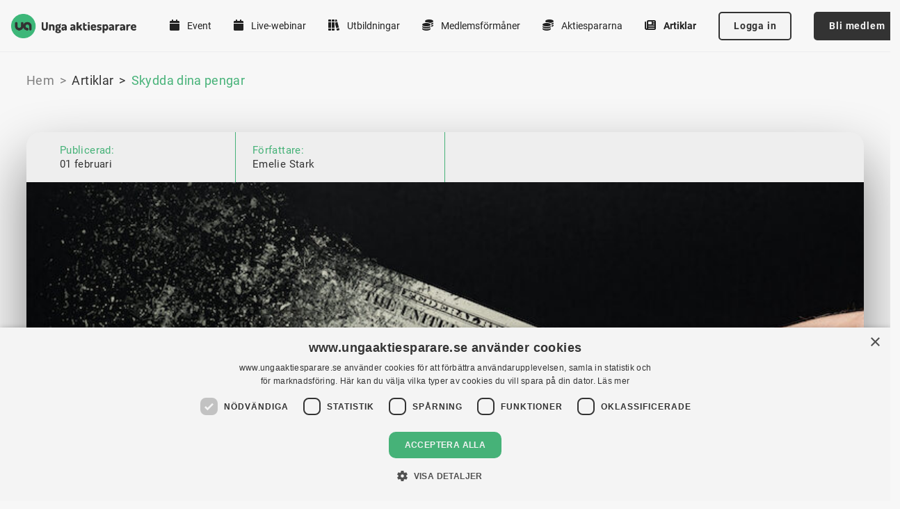

--- FILE ---
content_type: text/html; charset=UTF-8
request_url: https://www.ungaaktiesparare.se/artiklar/skydda-dina-pengar/
body_size: 14433
content:
<!DOCTYPE html>
<html lang="sv-SE" prefix="og: https://ogp.me/ns#">
  <head>
    <meta charset="utf-8">
    <meta name="viewport" content="width=device-width, initial-scale=1, shrink-to-fit=no">
    
<!-- Sökmotoroptimering av Rank Math PRO – https://rankmath.com/ -->
<title>Skydda dina pengar - Unga Aktiesparare</title>
<link data-rocket-prefetch href="https://www.googletagmanager.com" rel="dns-prefetch">
<link data-rocket-prefetch href="https://cdn.cookie-script.com" rel="dns-prefetch">
<link data-rocket-prefetch href="https://ungaaktiesparare.b-cdn.net" rel="dns-prefetch"><link rel="preload" data-rocket-preload as="image" imagesrcset="https://ungaaktiesparare.b-cdn.net/app/uploads/2026/01/vasteras-lulea-gavle-gotland-vaxjo-digitalt.png.webp 1080w, https://ungaaktiesparare.b-cdn.net/app/uploads/2026/01/vasteras-lulea-gavle-gotland-vaxjo-digitalt-169x300.png.webp 169w, https://ungaaktiesparare.b-cdn.net/app/uploads/2026/01/vasteras-lulea-gavle-gotland-vaxjo-digitalt-576x1024.png.webp 576w, https://ungaaktiesparare.b-cdn.net/app/uploads/2026/01/vasteras-lulea-gavle-gotland-vaxjo-digitalt-768x1365.png.webp 768w, https://ungaaktiesparare.b-cdn.net/app/uploads/2026/01/vasteras-lulea-gavle-gotland-vaxjo-digitalt-864x1536.png.webp 864w" imagesizes="(max-width: 1080px) 100vw, 1080px" fetchpriority="high">
<meta name="description" content="Varför blir saker dyrare fast teknologi och industri blir mer effektivt? Det beror på inflationen."/>
<meta name="robots" content="follow, index, max-snippet:-1, max-video-preview:-1, max-image-preview:large"/>
<link rel="canonical" href="https://www.ungaaktiesparare.se/artiklar/skydda-dina-pengar/" />
<meta property="og:locale" content="sv_SE" />
<meta property="og:type" content="article" />
<meta property="og:title" content="Skydda dina pengar - Unga Aktiesparare" />
<meta property="og:description" content="Varför blir saker dyrare fast teknologi och industri blir mer effektivt? Det beror på inflationen." />
<meta property="og:url" content="https://www.ungaaktiesparare.se/artiklar/skydda-dina-pengar/" />
<meta property="og:site_name" content="Unga Aktiesparare" />
<meta property="og:image" content="https://ungaaktiesparare.b-cdn.net/app/uploads/2023/02/dollarinflationshutterstock.jpg" />
<meta property="og:image:secure_url" content="https://ungaaktiesparare.b-cdn.net/app/uploads/2023/02/dollarinflationshutterstock.jpg" />
<meta property="og:image:width" content="800" />
<meta property="og:image:height" content="534" />
<meta property="og:image:alt" content="Skydda dina pengar" />
<meta property="og:image:type" content="image/jpeg" />
<meta name="twitter:card" content="summary_large_image" />
<meta name="twitter:title" content="Skydda dina pengar - Unga Aktiesparare" />
<meta name="twitter:description" content="Varför blir saker dyrare fast teknologi och industri blir mer effektivt? Det beror på inflationen." />
<meta name="twitter:image" content="https://ungaaktiesparare.b-cdn.net/app/uploads/2023/02/dollarinflationshutterstock.jpg" />
<script type="application/ld+json" class="rank-math-schema-pro">{"@context":"https://schema.org","@graph":[{"@type":"BreadcrumbList","@id":"https://www.ungaaktiesparare.se/artiklar/skydda-dina-pengar/#breadcrumb","itemListElement":[{"@type":"ListItem","position":"1","item":{"@id":"https://www.ungaaktiesparare.se","name":"Home"}},{"@type":"ListItem","position":"2","item":{"@id":"https://www.ungaaktiesparare.se/artiklar/","name":"Artiklar"}},{"@type":"ListItem","position":"3","item":{"@id":"https://www.ungaaktiesparare.se/artiklar/skydda-dina-pengar/","name":"Skydda dina pengar"}}]}]}</script>
<!-- /Rank Math SEO-tillägg för WordPress -->


<link rel="alternate" title="oEmbed (JSON)" type="application/json+oembed" href="https://www.ungaaktiesparare.se/wp-json/oembed/1.0/embed?url=https%3A%2F%2Fwww.ungaaktiesparare.se%2Fartiklar%2Fskydda-dina-pengar%2F" />
<link rel="alternate" title="oEmbed (XML)" type="text/xml+oembed" href="https://www.ungaaktiesparare.se/wp-json/oembed/1.0/embed?url=https%3A%2F%2Fwww.ungaaktiesparare.se%2Fartiklar%2Fskydda-dina-pengar%2F&#038;format=xml" />
<script type="text/javascript" charset="UTF-8" src="//cdn.cookie-script.com/s/5aa2a30b1a812f902fe4edaa6c8cc39e.js" data-rocket-defer defer></script><style id='wp-img-auto-sizes-contain-inline-css'>
img:is([sizes=auto i],[sizes^="auto," i]){contain-intrinsic-size:3000px 1500px}
/*# sourceURL=wp-img-auto-sizes-contain-inline-css */
</style>
<style id='wp-emoji-styles-inline-css'>

	img.wp-smiley, img.emoji {
		display: inline !important;
		border: none !important;
		box-shadow: none !important;
		height: 1em !important;
		width: 1em !important;
		margin: 0 0.07em !important;
		vertical-align: -0.1em !important;
		background: none !important;
		padding: 0 !important;
	}
/*# sourceURL=wp-emoji-styles-inline-css */
</style>
<style id='wp-block-library-inline-css'>
:root{--wp-block-synced-color:#7a00df;--wp-block-synced-color--rgb:122,0,223;--wp-bound-block-color:var(--wp-block-synced-color);--wp-editor-canvas-background:#ddd;--wp-admin-theme-color:#007cba;--wp-admin-theme-color--rgb:0,124,186;--wp-admin-theme-color-darker-10:#006ba1;--wp-admin-theme-color-darker-10--rgb:0,107,160.5;--wp-admin-theme-color-darker-20:#005a87;--wp-admin-theme-color-darker-20--rgb:0,90,135;--wp-admin-border-width-focus:2px}@media (min-resolution:192dpi){:root{--wp-admin-border-width-focus:1.5px}}.wp-element-button{cursor:pointer}:root .has-very-light-gray-background-color{background-color:#eee}:root .has-very-dark-gray-background-color{background-color:#313131}:root .has-very-light-gray-color{color:#eee}:root .has-very-dark-gray-color{color:#313131}:root .has-vivid-green-cyan-to-vivid-cyan-blue-gradient-background{background:linear-gradient(135deg,#00d084,#0693e3)}:root .has-purple-crush-gradient-background{background:linear-gradient(135deg,#34e2e4,#4721fb 50%,#ab1dfe)}:root .has-hazy-dawn-gradient-background{background:linear-gradient(135deg,#faaca8,#dad0ec)}:root .has-subdued-olive-gradient-background{background:linear-gradient(135deg,#fafae1,#67a671)}:root .has-atomic-cream-gradient-background{background:linear-gradient(135deg,#fdd79a,#004a59)}:root .has-nightshade-gradient-background{background:linear-gradient(135deg,#330968,#31cdcf)}:root .has-midnight-gradient-background{background:linear-gradient(135deg,#020381,#2874fc)}:root{--wp--preset--font-size--normal:16px;--wp--preset--font-size--huge:42px}.has-regular-font-size{font-size:1em}.has-larger-font-size{font-size:2.625em}.has-normal-font-size{font-size:var(--wp--preset--font-size--normal)}.has-huge-font-size{font-size:var(--wp--preset--font-size--huge)}.has-text-align-center{text-align:center}.has-text-align-left{text-align:left}.has-text-align-right{text-align:right}.has-fit-text{white-space:nowrap!important}#end-resizable-editor-section{display:none}.aligncenter{clear:both}.items-justified-left{justify-content:flex-start}.items-justified-center{justify-content:center}.items-justified-right{justify-content:flex-end}.items-justified-space-between{justify-content:space-between}.screen-reader-text{border:0;clip-path:inset(50%);height:1px;margin:-1px;overflow:hidden;padding:0;position:absolute;width:1px;word-wrap:normal!important}.screen-reader-text:focus{background-color:#ddd;clip-path:none;color:#444;display:block;font-size:1em;height:auto;left:5px;line-height:normal;padding:15px 23px 14px;text-decoration:none;top:5px;width:auto;z-index:100000}html :where(.has-border-color){border-style:solid}html :where([style*=border-top-color]){border-top-style:solid}html :where([style*=border-right-color]){border-right-style:solid}html :where([style*=border-bottom-color]){border-bottom-style:solid}html :where([style*=border-left-color]){border-left-style:solid}html :where([style*=border-width]){border-style:solid}html :where([style*=border-top-width]){border-top-style:solid}html :where([style*=border-right-width]){border-right-style:solid}html :where([style*=border-bottom-width]){border-bottom-style:solid}html :where([style*=border-left-width]){border-left-style:solid}html :where(img[class*=wp-image-]){height:auto;max-width:100%}:where(figure){margin:0 0 1em}html :where(.is-position-sticky){--wp-admin--admin-bar--position-offset:var(--wp-admin--admin-bar--height,0px)}@media screen and (max-width:600px){html :where(.is-position-sticky){--wp-admin--admin-bar--position-offset:0px}}

/*# sourceURL=wp-block-library-inline-css */
</style><style id='wp-block-image-inline-css'>
.wp-block-image>a,.wp-block-image>figure>a{display:inline-block}.wp-block-image img{box-sizing:border-box;height:auto;max-width:100%;vertical-align:bottom}@media not (prefers-reduced-motion){.wp-block-image img.hide{visibility:hidden}.wp-block-image img.show{animation:show-content-image .4s}}.wp-block-image[style*=border-radius] img,.wp-block-image[style*=border-radius]>a{border-radius:inherit}.wp-block-image.has-custom-border img{box-sizing:border-box}.wp-block-image.aligncenter{text-align:center}.wp-block-image.alignfull>a,.wp-block-image.alignwide>a{width:100%}.wp-block-image.alignfull img,.wp-block-image.alignwide img{height:auto;width:100%}.wp-block-image .aligncenter,.wp-block-image .alignleft,.wp-block-image .alignright,.wp-block-image.aligncenter,.wp-block-image.alignleft,.wp-block-image.alignright{display:table}.wp-block-image .aligncenter>figcaption,.wp-block-image .alignleft>figcaption,.wp-block-image .alignright>figcaption,.wp-block-image.aligncenter>figcaption,.wp-block-image.alignleft>figcaption,.wp-block-image.alignright>figcaption{caption-side:bottom;display:table-caption}.wp-block-image .alignleft{float:left;margin:.5em 1em .5em 0}.wp-block-image .alignright{float:right;margin:.5em 0 .5em 1em}.wp-block-image .aligncenter{margin-left:auto;margin-right:auto}.wp-block-image :where(figcaption){margin-bottom:1em;margin-top:.5em}.wp-block-image.is-style-circle-mask img{border-radius:9999px}@supports ((-webkit-mask-image:none) or (mask-image:none)) or (-webkit-mask-image:none){.wp-block-image.is-style-circle-mask img{border-radius:0;-webkit-mask-image:url('data:image/svg+xml;utf8,<svg viewBox="0 0 100 100" xmlns="http://www.w3.org/2000/svg"><circle cx="50" cy="50" r="50"/></svg>');mask-image:url('data:image/svg+xml;utf8,<svg viewBox="0 0 100 100" xmlns="http://www.w3.org/2000/svg"><circle cx="50" cy="50" r="50"/></svg>');mask-mode:alpha;-webkit-mask-position:center;mask-position:center;-webkit-mask-repeat:no-repeat;mask-repeat:no-repeat;-webkit-mask-size:contain;mask-size:contain}}:root :where(.wp-block-image.is-style-rounded img,.wp-block-image .is-style-rounded img){border-radius:9999px}.wp-block-image figure{margin:0}.wp-lightbox-container{display:flex;flex-direction:column;position:relative}.wp-lightbox-container img{cursor:zoom-in}.wp-lightbox-container img:hover+button{opacity:1}.wp-lightbox-container button{align-items:center;backdrop-filter:blur(16px) saturate(180%);background-color:#5a5a5a40;border:none;border-radius:4px;cursor:zoom-in;display:flex;height:20px;justify-content:center;opacity:0;padding:0;position:absolute;right:16px;text-align:center;top:16px;width:20px;z-index:100}@media not (prefers-reduced-motion){.wp-lightbox-container button{transition:opacity .2s ease}}.wp-lightbox-container button:focus-visible{outline:3px auto #5a5a5a40;outline:3px auto -webkit-focus-ring-color;outline-offset:3px}.wp-lightbox-container button:hover{cursor:pointer;opacity:1}.wp-lightbox-container button:focus{opacity:1}.wp-lightbox-container button:focus,.wp-lightbox-container button:hover,.wp-lightbox-container button:not(:hover):not(:active):not(.has-background){background-color:#5a5a5a40;border:none}.wp-lightbox-overlay{box-sizing:border-box;cursor:zoom-out;height:100vh;left:0;overflow:hidden;position:fixed;top:0;visibility:hidden;width:100%;z-index:100000}.wp-lightbox-overlay .close-button{align-items:center;cursor:pointer;display:flex;justify-content:center;min-height:40px;min-width:40px;padding:0;position:absolute;right:calc(env(safe-area-inset-right) + 16px);top:calc(env(safe-area-inset-top) + 16px);z-index:5000000}.wp-lightbox-overlay .close-button:focus,.wp-lightbox-overlay .close-button:hover,.wp-lightbox-overlay .close-button:not(:hover):not(:active):not(.has-background){background:none;border:none}.wp-lightbox-overlay .lightbox-image-container{height:var(--wp--lightbox-container-height);left:50%;overflow:hidden;position:absolute;top:50%;transform:translate(-50%,-50%);transform-origin:top left;width:var(--wp--lightbox-container-width);z-index:9999999999}.wp-lightbox-overlay .wp-block-image{align-items:center;box-sizing:border-box;display:flex;height:100%;justify-content:center;margin:0;position:relative;transform-origin:0 0;width:100%;z-index:3000000}.wp-lightbox-overlay .wp-block-image img{height:var(--wp--lightbox-image-height);min-height:var(--wp--lightbox-image-height);min-width:var(--wp--lightbox-image-width);width:var(--wp--lightbox-image-width)}.wp-lightbox-overlay .wp-block-image figcaption{display:none}.wp-lightbox-overlay button{background:none;border:none}.wp-lightbox-overlay .scrim{background-color:#fff;height:100%;opacity:.9;position:absolute;width:100%;z-index:2000000}.wp-lightbox-overlay.active{visibility:visible}@media not (prefers-reduced-motion){.wp-lightbox-overlay.active{animation:turn-on-visibility .25s both}.wp-lightbox-overlay.active img{animation:turn-on-visibility .35s both}.wp-lightbox-overlay.show-closing-animation:not(.active){animation:turn-off-visibility .35s both}.wp-lightbox-overlay.show-closing-animation:not(.active) img{animation:turn-off-visibility .25s both}.wp-lightbox-overlay.zoom.active{animation:none;opacity:1;visibility:visible}.wp-lightbox-overlay.zoom.active .lightbox-image-container{animation:lightbox-zoom-in .4s}.wp-lightbox-overlay.zoom.active .lightbox-image-container img{animation:none}.wp-lightbox-overlay.zoom.active .scrim{animation:turn-on-visibility .4s forwards}.wp-lightbox-overlay.zoom.show-closing-animation:not(.active){animation:none}.wp-lightbox-overlay.zoom.show-closing-animation:not(.active) .lightbox-image-container{animation:lightbox-zoom-out .4s}.wp-lightbox-overlay.zoom.show-closing-animation:not(.active) .lightbox-image-container img{animation:none}.wp-lightbox-overlay.zoom.show-closing-animation:not(.active) .scrim{animation:turn-off-visibility .4s forwards}}@keyframes show-content-image{0%{visibility:hidden}99%{visibility:hidden}to{visibility:visible}}@keyframes turn-on-visibility{0%{opacity:0}to{opacity:1}}@keyframes turn-off-visibility{0%{opacity:1;visibility:visible}99%{opacity:0;visibility:visible}to{opacity:0;visibility:hidden}}@keyframes lightbox-zoom-in{0%{transform:translate(calc((-100vw + var(--wp--lightbox-scrollbar-width))/2 + var(--wp--lightbox-initial-left-position)),calc(-50vh + var(--wp--lightbox-initial-top-position))) scale(var(--wp--lightbox-scale))}to{transform:translate(-50%,-50%) scale(1)}}@keyframes lightbox-zoom-out{0%{transform:translate(-50%,-50%) scale(1);visibility:visible}99%{visibility:visible}to{transform:translate(calc((-100vw + var(--wp--lightbox-scrollbar-width))/2 + var(--wp--lightbox-initial-left-position)),calc(-50vh + var(--wp--lightbox-initial-top-position))) scale(var(--wp--lightbox-scale));visibility:hidden}}
/*# sourceURL=https://www.ungaaktiesparare.se/wp/wp-includes/blocks/image/style.min.css */
</style>
<style id='wp-block-spacer-inline-css'>
.wp-block-spacer{clear:both}
/*# sourceURL=https://www.ungaaktiesparare.se/wp/wp-includes/blocks/spacer/style.min.css */
</style>
<style id='global-styles-inline-css'>
:root{--wp--preset--aspect-ratio--square: 1;--wp--preset--aspect-ratio--4-3: 4/3;--wp--preset--aspect-ratio--3-4: 3/4;--wp--preset--aspect-ratio--3-2: 3/2;--wp--preset--aspect-ratio--2-3: 2/3;--wp--preset--aspect-ratio--16-9: 16/9;--wp--preset--aspect-ratio--9-16: 9/16;--wp--preset--color--black: #000000;--wp--preset--color--cyan-bluish-gray: #abb8c3;--wp--preset--color--white: #ffffff;--wp--preset--color--pale-pink: #f78da7;--wp--preset--color--vivid-red: #cf2e2e;--wp--preset--color--luminous-vivid-orange: #ff6900;--wp--preset--color--luminous-vivid-amber: #fcb900;--wp--preset--color--light-green-cyan: #7bdcb5;--wp--preset--color--vivid-green-cyan: #00d084;--wp--preset--color--pale-cyan-blue: #8ed1fc;--wp--preset--color--vivid-cyan-blue: #0693e3;--wp--preset--color--vivid-purple: #9b51e0;--wp--preset--color--solid-light: #555;--wp--preset--color--solid: #111827;--wp--preset--color--solid-dark: #222;--wp--preset--color--solid-black: #333;--wp--preset--color--solid-lightwhite: #f4f4f4;--wp--preset--color--solid-lightergray: #808080;--wp--preset--color--solid-lightgray: #eee;--wp--preset--color--solid-mediumgray: #f7f7f7;--wp--preset--color--solid-mediumergray: #919191;--wp--preset--color--solid-gray: #666;--wp--preset--color--solid-green: #46b278;--wp--preset--color--solid-red: #d92051;--wp--preset--color--solid-orange: #f8971d;--wp--preset--color--solid-yellow: #fee2c2;--wp--preset--color--neutral: #eee;--wp--preset--color--neutral-pure: #fff;--wp--preset--color--primary: #c42438;--wp--preset--color--primary-light: #dd3449;--wp--preset--color--primary-dark: #aa2737;--wp--preset--gradient--vivid-cyan-blue-to-vivid-purple: linear-gradient(135deg,rgb(6,147,227) 0%,rgb(155,81,224) 100%);--wp--preset--gradient--light-green-cyan-to-vivid-green-cyan: linear-gradient(135deg,rgb(122,220,180) 0%,rgb(0,208,130) 100%);--wp--preset--gradient--luminous-vivid-amber-to-luminous-vivid-orange: linear-gradient(135deg,rgb(252,185,0) 0%,rgb(255,105,0) 100%);--wp--preset--gradient--luminous-vivid-orange-to-vivid-red: linear-gradient(135deg,rgb(255,105,0) 0%,rgb(207,46,46) 100%);--wp--preset--gradient--very-light-gray-to-cyan-bluish-gray: linear-gradient(135deg,rgb(238,238,238) 0%,rgb(169,184,195) 100%);--wp--preset--gradient--cool-to-warm-spectrum: linear-gradient(135deg,rgb(74,234,220) 0%,rgb(151,120,209) 20%,rgb(207,42,186) 40%,rgb(238,44,130) 60%,rgb(251,105,98) 80%,rgb(254,248,76) 100%);--wp--preset--gradient--blush-light-purple: linear-gradient(135deg,rgb(255,206,236) 0%,rgb(152,150,240) 100%);--wp--preset--gradient--blush-bordeaux: linear-gradient(135deg,rgb(254,205,165) 0%,rgb(254,45,45) 50%,rgb(107,0,62) 100%);--wp--preset--gradient--luminous-dusk: linear-gradient(135deg,rgb(255,203,112) 0%,rgb(199,81,192) 50%,rgb(65,88,208) 100%);--wp--preset--gradient--pale-ocean: linear-gradient(135deg,rgb(255,245,203) 0%,rgb(182,227,212) 50%,rgb(51,167,181) 100%);--wp--preset--gradient--electric-grass: linear-gradient(135deg,rgb(202,248,128) 0%,rgb(113,206,126) 100%);--wp--preset--gradient--midnight: linear-gradient(135deg,rgb(2,3,129) 0%,rgb(40,116,252) 100%);--wp--preset--font-size--small: 13px;--wp--preset--font-size--medium: 20px;--wp--preset--font-size--large: 36px;--wp--preset--font-size--x-large: 42px;--wp--preset--font-size--xs: 0.75rem;--wp--preset--font-size--sm: 0.875rem;--wp--preset--font-size--base: 1rem;--wp--preset--font-size--md: 1.2rem;--wp--preset--font-size--lg: 1.125rem;--wp--preset--font-size--xl: 1.563rem;--wp--preset--font-size--2-xl: 1.953rem;--wp--preset--font-size--3-xl: 2.441rem;--wp--preset--font-size--4-xl: 2.8125rem;--wp--preset--font-size--page-title: 4.375rem;--wp--preset--font-size--bannertitle: 6.25rem;--wp--preset--spacing--20: 0.44rem;--wp--preset--spacing--30: 0.67rem;--wp--preset--spacing--40: 1rem;--wp--preset--spacing--50: 1.5rem;--wp--preset--spacing--60: 2.25rem;--wp--preset--spacing--70: 3.38rem;--wp--preset--spacing--80: 5.06rem;--wp--preset--shadow--natural: 6px 6px 9px rgba(0, 0, 0, 0.2);--wp--preset--shadow--deep: 12px 12px 50px rgba(0, 0, 0, 0.4);--wp--preset--shadow--sharp: 6px 6px 0px rgba(0, 0, 0, 0.2);--wp--preset--shadow--outlined: 6px 6px 0px -3px rgb(255, 255, 255), 6px 6px rgb(0, 0, 0);--wp--preset--shadow--crisp: 6px 6px 0px rgb(0, 0, 0);}:where(.is-layout-flex){gap: 0.5em;}:where(.is-layout-grid){gap: 0.5em;}body .is-layout-flex{display: flex;}.is-layout-flex{flex-wrap: wrap;align-items: center;}.is-layout-flex > :is(*, div){margin: 0;}body .is-layout-grid{display: grid;}.is-layout-grid > :is(*, div){margin: 0;}:where(.wp-block-columns.is-layout-flex){gap: 2em;}:where(.wp-block-columns.is-layout-grid){gap: 2em;}:where(.wp-block-post-template.is-layout-flex){gap: 1.25em;}:where(.wp-block-post-template.is-layout-grid){gap: 1.25em;}.has-black-color{color: var(--wp--preset--color--black) !important;}.has-cyan-bluish-gray-color{color: var(--wp--preset--color--cyan-bluish-gray) !important;}.has-white-color{color: var(--wp--preset--color--white) !important;}.has-pale-pink-color{color: var(--wp--preset--color--pale-pink) !important;}.has-vivid-red-color{color: var(--wp--preset--color--vivid-red) !important;}.has-luminous-vivid-orange-color{color: var(--wp--preset--color--luminous-vivid-orange) !important;}.has-luminous-vivid-amber-color{color: var(--wp--preset--color--luminous-vivid-amber) !important;}.has-light-green-cyan-color{color: var(--wp--preset--color--light-green-cyan) !important;}.has-vivid-green-cyan-color{color: var(--wp--preset--color--vivid-green-cyan) !important;}.has-pale-cyan-blue-color{color: var(--wp--preset--color--pale-cyan-blue) !important;}.has-vivid-cyan-blue-color{color: var(--wp--preset--color--vivid-cyan-blue) !important;}.has-vivid-purple-color{color: var(--wp--preset--color--vivid-purple) !important;}.has-black-background-color{background-color: var(--wp--preset--color--black) !important;}.has-cyan-bluish-gray-background-color{background-color: var(--wp--preset--color--cyan-bluish-gray) !important;}.has-white-background-color{background-color: var(--wp--preset--color--white) !important;}.has-pale-pink-background-color{background-color: var(--wp--preset--color--pale-pink) !important;}.has-vivid-red-background-color{background-color: var(--wp--preset--color--vivid-red) !important;}.has-luminous-vivid-orange-background-color{background-color: var(--wp--preset--color--luminous-vivid-orange) !important;}.has-luminous-vivid-amber-background-color{background-color: var(--wp--preset--color--luminous-vivid-amber) !important;}.has-light-green-cyan-background-color{background-color: var(--wp--preset--color--light-green-cyan) !important;}.has-vivid-green-cyan-background-color{background-color: var(--wp--preset--color--vivid-green-cyan) !important;}.has-pale-cyan-blue-background-color{background-color: var(--wp--preset--color--pale-cyan-blue) !important;}.has-vivid-cyan-blue-background-color{background-color: var(--wp--preset--color--vivid-cyan-blue) !important;}.has-vivid-purple-background-color{background-color: var(--wp--preset--color--vivid-purple) !important;}.has-black-border-color{border-color: var(--wp--preset--color--black) !important;}.has-cyan-bluish-gray-border-color{border-color: var(--wp--preset--color--cyan-bluish-gray) !important;}.has-white-border-color{border-color: var(--wp--preset--color--white) !important;}.has-pale-pink-border-color{border-color: var(--wp--preset--color--pale-pink) !important;}.has-vivid-red-border-color{border-color: var(--wp--preset--color--vivid-red) !important;}.has-luminous-vivid-orange-border-color{border-color: var(--wp--preset--color--luminous-vivid-orange) !important;}.has-luminous-vivid-amber-border-color{border-color: var(--wp--preset--color--luminous-vivid-amber) !important;}.has-light-green-cyan-border-color{border-color: var(--wp--preset--color--light-green-cyan) !important;}.has-vivid-green-cyan-border-color{border-color: var(--wp--preset--color--vivid-green-cyan) !important;}.has-pale-cyan-blue-border-color{border-color: var(--wp--preset--color--pale-cyan-blue) !important;}.has-vivid-cyan-blue-border-color{border-color: var(--wp--preset--color--vivid-cyan-blue) !important;}.has-vivid-purple-border-color{border-color: var(--wp--preset--color--vivid-purple) !important;}.has-vivid-cyan-blue-to-vivid-purple-gradient-background{background: var(--wp--preset--gradient--vivid-cyan-blue-to-vivid-purple) !important;}.has-light-green-cyan-to-vivid-green-cyan-gradient-background{background: var(--wp--preset--gradient--light-green-cyan-to-vivid-green-cyan) !important;}.has-luminous-vivid-amber-to-luminous-vivid-orange-gradient-background{background: var(--wp--preset--gradient--luminous-vivid-amber-to-luminous-vivid-orange) !important;}.has-luminous-vivid-orange-to-vivid-red-gradient-background{background: var(--wp--preset--gradient--luminous-vivid-orange-to-vivid-red) !important;}.has-very-light-gray-to-cyan-bluish-gray-gradient-background{background: var(--wp--preset--gradient--very-light-gray-to-cyan-bluish-gray) !important;}.has-cool-to-warm-spectrum-gradient-background{background: var(--wp--preset--gradient--cool-to-warm-spectrum) !important;}.has-blush-light-purple-gradient-background{background: var(--wp--preset--gradient--blush-light-purple) !important;}.has-blush-bordeaux-gradient-background{background: var(--wp--preset--gradient--blush-bordeaux) !important;}.has-luminous-dusk-gradient-background{background: var(--wp--preset--gradient--luminous-dusk) !important;}.has-pale-ocean-gradient-background{background: var(--wp--preset--gradient--pale-ocean) !important;}.has-electric-grass-gradient-background{background: var(--wp--preset--gradient--electric-grass) !important;}.has-midnight-gradient-background{background: var(--wp--preset--gradient--midnight) !important;}.has-small-font-size{font-size: var(--wp--preset--font-size--small) !important;}.has-medium-font-size{font-size: var(--wp--preset--font-size--medium) !important;}.has-large-font-size{font-size: var(--wp--preset--font-size--large) !important;}.has-x-large-font-size{font-size: var(--wp--preset--font-size--x-large) !important;}
/*# sourceURL=global-styles-inline-css */
</style>

<style id='classic-theme-styles-inline-css'>
/*! This file is auto-generated */
.wp-block-button__link{color:#fff;background-color:#32373c;border-radius:9999px;box-shadow:none;text-decoration:none;padding:calc(.667em + 2px) calc(1.333em + 2px);font-size:1.125em}.wp-block-file__button{background:#32373c;color:#fff;text-decoration:none}
/*# sourceURL=/wp-includes/css/classic-themes.min.css */
</style>
<link data-minify="1" rel='stylesheet' id='horizon-css' href='https://ungaaktiesparare.b-cdn.net/app/cache/min/1/app/themes/ungaaktiesparare/public/app.17de5128.css?ver=1766066386' media='all' />
<link rel="https://api.w.org/" href="https://www.ungaaktiesparare.se/wp-json/" /><link rel="EditURI" type="application/rsd+xml" title="RSD" href="https://www.ungaaktiesparare.se/wp/xmlrpc.php?rsd" />
<meta name="generator" content="WordPress 6.9" />
<link rel='shortlink' href='https://www.ungaaktiesparare.se/?p=8361' />
    <!-- Google Tag Manager -->
    <script>(function(w,d,s,l,i){w[l]=w[l]||[];w[l].push({'gtm.start':
    new Date().getTime(),event:'gtm.js'});var f=d.getElementsByTagName(s)[0],
    j=d.createElement(s),dl=l!='dataLayer'?'&l='+l:'';j.async=true;j.src=
    'https://www.googletagmanager.com/gtm.js?id='+i+dl;f.parentNode.insertBefore(j,f);
    })(window,document,'script','dataLayer','GTM-5KCXGQ5');</script>
    <!-- End Google Tag Manager -->
        <script>
    if (typeof CookieScript !== 'undefined' && typeof dataLayer !== 'undefined') {

        const cs = CookieScript.instance;
        const state = cs.currentState();
        let user_id = 'undefined';
        let user_membership_type = 'undefined';

        if (state.action === 'accept' && state.categories.includes('performance')) {
            user_id = 'undefined';
            user_membership_type = 'undefined';
        }

        dataLayer.push({
            'user_id': user_id,
            'user_membership_type': user_membership_type,
        });

    }
    </script>
                <link rel="shortcut icon" href="https://ungaaktiesparare.b-cdn.net/app/themes/ungaaktiesparare/resources/images/horizon.svg">
              <link data-minify="1" rel='stylesheet' id='horizon/block-articles-and-podcasts-css' href='https://ungaaktiesparare.b-cdn.net/app/cache/min/1/app/themes/ungaaktiesparare/public/articles-and-podcasts.e285f2e1.css?ver=1766066386' media='all' />
<meta name="generator" content="WP Rocket 3.20.2" data-wpr-features="wpr_defer_js wpr_preconnect_external_domains wpr_oci wpr_minify_css wpr_cdn wpr_preload_links" /></head>

  <body class="wp-singular article-template-default single single-article postid-8361 wp-embed-responsive wp-theme-ungaaktiesparare skydda-dina-pengar">
        <!-- Google Tag Manager (noscript) -->
    <noscript><iframe src="" height="0" width="0" style="display:none;visibility:hidden"></iframe></noscript>
    <!-- End Google Tag Manager (noscript) -->
    
    <div  id="app">
      <div  class="flex flex-col flex-wrap min-h-screen">
  <template id="sub-menu-icon">
  <span class="open-icon">
    <i class="far fa-chevron-down"></i>
  </span>
</template>

<div  class="site-overlay overlay overlay--dark overlay--hidden"></div>
<header  class="site-header site-header--pre-init">
  <div class="container flex items-center justify-between w-full py-8" aria-label="Top">
    <a class="p-0 outline-none sr-only group focus:not-sr-only" href="#main">
  <span class="absolute z-10 px-3 py-1 mx-auto border-2 border-t-0 text-solid outline-blue-600 outline-2 group-focus:underline group-focus:outline border-neutral bg-neutral-pure left-4 sm:left-6 lg:left-8 top-5">
    Hoppa till innehåll
  </span>
</a>

    <div class="flex items-center justify-between w-full h-full">
      <a class="mr-auto no-underline" href="https://www.ungaaktiesparare.se">
        <div class="w-auto text-primary hover:text-primary-light flex items-center">
          <img src="https://ungaaktiesparare.b-cdn.net/app/themes/ungaaktiesparare/resources/images/ua-logotype.png" alt="Logotype" width="180" height="35">
          <span class="sr-only">Unga Aktiesparare</span>
        </div>
      </a>

      <button type="button" class="nav-toggle" aria-label="Visa menyn">
        <span></span>
        <span></span>
        <span></span>
      </button>

              <nav
    class="nav-primary"
    aria-label="Meny utloggad"
  >
    <ul id="menu-meny-utloggad" class="nav"><li class="menu-item menu-event level-0"><a href="https://medlem.ungaaktiesparare.se/event-lista/" class="link link--header"><i class="fa-solid fa-calendar"></i> Event</a></li>
<li class="menu-item menu-live-webinar level-0"><a href="https://medlem.ungaaktiesparare.se/?local_groups=219" class="link link--header"><i class="fa-solid fa-calendar"></i> Live-webinar</a></li>
<li class="menu-item menu-utbildningar level-0"><a href="https://medlem.ungaaktiesparare.se/utbildningar/" class="link link--header"><i class="fa-solid fa-books"></i> Utbildningar</a></li>
<li class="menu-item menu-medlemsformaner level-0"><a href="https://www.ungaaktiesparare.se/medlemsformaner" class="link link--header"><i class="fa-solid fa-coins"></i> Medlemsförmåner</a></li>
<li class="menu-item menu-aktiespararna level-0"><a href="https://www.ungaaktiesparare.se/aktiespararna/" class="link link--header"><i class="fa-solid fa-coins"></i> Aktiespararna</a></li>
<li class="margin-right-auto menu-item menu-artiklar level-0 active-item"><a href="https://www.ungaaktiesparare.se/artiklar/" class="link link--header"><i class="fa-solid fa-newspaper"></i> Artiklar</a></li>
<li class="menu-item menu-logga-in button button--grey-scale level-0"><a class="link link--header" href="https://www.ungaaktiesparare.se/wp/wp-login.php?redirect_to=https%3A%2F%2Fwww.ungaaktiesparare.se%2Fartiklar%2Fskydda-dina-pengar">Logga in</a></li><li class="menu-item menu-bli-medlem button button--black-to-green text-white level-0"><a class="link link--header" href="https://www.ungaaktiesparare.se/wp/bli-medlem">Bli medlem</a></li></ul>
  </nav>
          </div>
  </div>
</header>
    <div  class="container py-8 space-y-4 lg:flex lg:space-y-0 lg:space-x-4">
      <main id="main" class="flex-1 w-full main">
                      
        <div class="breadcrumbs">
  <nav aria-label="breadcrumbs">
    <ul class="flex gap-1">
              <li class="arrow-right"><a href="https://www.ungaaktiesparare.se">Hem</a></li>
              <li class="arrow-right"><a href="https://www.ungaaktiesparare.se/artiklar/">Artiklar</a></li>
              <li class="">Skydda dina pengar</li>
          </ul>
  </nav>
</div>

          <ul class="widget widget-top list-none md:hidden">
		    <li id="block-51" class="widget widget_block widget_media_image">
<figure class="wp-block-image size-full"><a href="https://www.ungaaktiesparare.se/aktierfornyborjare-fysiskt/" target="_blank" rel=" noreferrer noopener"><picture fetchpriority="high" decoding="async" class="wp-image-16728">
<source type="image/webp" srcset="https://ungaaktiesparare.b-cdn.net/app/uploads/2026/01/20-januari-2.png.webp 1080w, https://ungaaktiesparare.b-cdn.net/app/uploads/2026/01/20-januari-2-240x300.png.webp 240w, https://ungaaktiesparare.b-cdn.net/app/uploads/2026/01/20-januari-2-819x1024.png.webp 819w, https://ungaaktiesparare.b-cdn.net/app/uploads/2026/01/20-januari-2-768x960.png.webp 768w" sizes="(max-width: 1080px) 100vw, 1080px"/>
<img fetchpriority="high" decoding="async" width="1080" height="1350" src="https://ungaaktiesparare.b-cdn.net/app/uploads/2026/01/20-januari-2.png" alt="" srcset="https://ungaaktiesparare.b-cdn.net/app/uploads/2026/01/20-januari-2.png 1080w, https://ungaaktiesparare.b-cdn.net/app/uploads/2026/01/20-januari-2-240x300.png 240w, https://ungaaktiesparare.b-cdn.net/app/uploads/2026/01/20-januari-2-819x1024.png 819w, https://ungaaktiesparare.b-cdn.net/app/uploads/2026/01/20-januari-2-768x960.png 768w" sizes="(max-width: 1080px) 100vw, 1080px"/>
</picture>
</a></figure>
</li>
      </ul>
	  
    <div class="main-content-container">
      <article class="post-8361 article type-article status-publish has-post-thumbnail hentry author_categories-emelie-stark">
  <header>
    <div class="article-meta">
      <div>
        <span>Publicerad:</span>
        <span>        01 februari    </span>
      </div>

              <div>
          <span>Författare:</span>
                        <a href="https://www.ungaaktiesparare.se/forfattare/emelie-stark/">Emelie Stark</a>
                    </div>
      
          </div>

          <figure>
        <picture>
          <source media="(min-width: 968px)" srcset="https://ungaaktiesparare.b-cdn.net/app/uploads/2023/02/dollarinflationshutterstock-800x428.jpg" type="image/jpeg">
      
  <img alt="" src="https://ungaaktiesparare.b-cdn.net/app/uploads/2023/02/dollarinflationshutterstock-800x428.jpg" alt="" loading="eager">
</picture>
        <figcaption></figcaption>
      </figure>
    
    <h1 class="entry-title">
      Skydda dina pengar
    </h1>
  </header>

  <div class="entry-content">
    <p>Varför blir saker dyrare fast teknologi och industri blir mer effektivt? Det beror på inflationen.</p>
<p><em>Denna artikel framgår ursprungligen på Ung Privatekonomis <a href="https://www.ungprivatekonomi.se/blogg/varfor-blir-saker-dyrare-fast-teknologi-blir-mer-effektivt" onclick="window.open(this.href, &#039;&#039;, &#039;resizable=no,status=no,location=no,toolbar=no,menubar=no,fullscreen=no,scrollbars=no,dependent=no&#039;); return false;" target="_blank" rel="noopener">webbplats</a></em></p>
<p>När jag är ute och föreläser på gymnasieskolor vill jag alltid se till att sätta av tid i slutet av föreläsningen till en diskussion. Till diskussionen brukar jag även ha förberett ett ämne. Detta kan vara allt från inflation till krypto, men även hur stor skillnad det kan göra att planera för sina drömmar och mål. Förra veckan hade jag förmånen att hamna hos en fantastisk textil,- snickeri- och måleriklass. Där fick jag en fråga som jag tror många andra unga människor kan ha funderat på. Den löd ungefär så här: ”Varför blir saker bara dyrare? Konkurrensen i samhället ser väl till att pressa priser och teknologin gör väl också saker mer effektivt och mindre kostsamt?”.</p>
<p>Mycket bra fråga och bra tänkt. Mitt korta svar är: Inflation.</p>
<p>Inflation kan beskrivas som den gradvisa ökningen i priser och därigenom en avtagande köpkraft för dina pengar. Tänk så här: När min pappa var barn (på 1970-talet) kunde han köpa en hel påse godis för några enstaka kronor. Det räckte egentligen med några ören för att införskaffa mumsigt lördagsgodis. I dag, i början av 2023, är det annorlunda. I helgen köpte jag en påse godis (enbart i undersökningssyfte så klart, haha) och betalade strax under 50 kronor.</p>
<p>Det är en markant skillnad i pris. Nu för tiden är det dyrt att stilla sötsuget. Varför har det blivit så? Jo, kronans värde har påverkats av inflationen och tappat i köpkraft. Nu behöver vi betala mer pengar för samma påse godis. Godiset har inte blivit dyrare – det är pengarna som har tappat värde.</p>
<p>En krona har nämligen inget bestämt statiskt värde. Inflationen gör att en ”valutaenhet”, så som krona, euro och dollar, köper mindre än den gjorde under tidigare perioder när det rådde mindre inflation eller deflation (när pengarna &#8221;ökar i värde” på grund av ökad köpkraft).</p>
<p><strong>LÄS OCKSÅ: </strong><a href="https://www.ungaaktiesparare.se/artiklar/portfoljens-basta-inflationsskydd" target="_blank" rel="noopener">Portföljens bästa inflationsskydd</a></p>
<p><strong>Greppa förändringstakten</strong></p>
<p>Inflation brukar mätas genom något som heter KPI (konsumentprisindex). Det visar hur priserna som konsumenten betalar i genomsnitt utvecklar sig för den inhemska konsumtionen. KPI mäter olika grupper av privat konsumtion som till exempel livsmedel, alkoholhaltiga drycker och tobak, boende, kläder och skor, transport, utbildning, kultur och restauranger. Här kalkyleras det genomsnittliga priset som en konsument betalar för varor och tjänster inom dessa områden och jämförs därefter med den genomsnittliga prisnivån under föregående år.</p>
<p>Genom det här får vi reda på hur mycket den genomsnittliga prisnivån har ökat eller minskat under respektive år och kan följa inflations-och prisförändringarna. Om den genomsnittliga prisnivån har ökat har våra pengar tappat i köpkraft och det råder inflation. Motsatsen gäller om prisnivån har minskat. Då har våra pengar ökat i köpkraft och det råder i stället deflation.</p>
<p>Nu kan ni mer om inflation. Snyggt! Vad gör vi nu med vår nyfunna kunskap? Jag föreslår att vi alla planerar hur vi bäst kan minimera påverkan av inflation på våra pengar. Exempelvis genom att investera pengarna eller lägga dem någonstans där vi får ränta för dem.</p>
<p><strong>MISSA INTE: </strong><a href="https://www.ungaaktiesparare.se/artiklar/sa-hittar-du-framtidens-aktievinnare" target="_blank" rel="noopener">Så hittar du framtidens aktievinnare</a></p>
  </div>

  <footer>
    
  </footer>
</article>

      <div class="hidden md:inline-block max-w-single-desktop-widget">
                  <section class="widget block-43 widget_block widget_media_image">
<figure class="wp-block-image size-full is-style-default"><a href="https://www.ungaaktiesparare.se/aktierfornyborjare-fysiskt/"><picture decoding="async" class="wp-image-16727">
<source type="image/webp" srcset="https://ungaaktiesparare.b-cdn.net/app/uploads/2026/01/vasteras-lulea-gavle-gotland-vaxjo-digitalt.png.webp 1080w, https://ungaaktiesparare.b-cdn.net/app/uploads/2026/01/vasteras-lulea-gavle-gotland-vaxjo-digitalt-169x300.png.webp 169w, https://ungaaktiesparare.b-cdn.net/app/uploads/2026/01/vasteras-lulea-gavle-gotland-vaxjo-digitalt-576x1024.png.webp 576w, https://ungaaktiesparare.b-cdn.net/app/uploads/2026/01/vasteras-lulea-gavle-gotland-vaxjo-digitalt-768x1365.png.webp 768w, https://ungaaktiesparare.b-cdn.net/app/uploads/2026/01/vasteras-lulea-gavle-gotland-vaxjo-digitalt-864x1536.png.webp 864w" sizes="(max-width: 1080px) 100vw, 1080px"/>
<img fetchpriority="high" decoding="async" width="1080" height="1920" src="https://ungaaktiesparare.b-cdn.net/app/uploads/2026/01/vasteras-lulea-gavle-gotland-vaxjo-digitalt.png" alt="" srcset="https://ungaaktiesparare.b-cdn.net/app/uploads/2026/01/vasteras-lulea-gavle-gotland-vaxjo-digitalt.png 1080w, https://ungaaktiesparare.b-cdn.net/app/uploads/2026/01/vasteras-lulea-gavle-gotland-vaxjo-digitalt-169x300.png 169w, https://ungaaktiesparare.b-cdn.net/app/uploads/2026/01/vasteras-lulea-gavle-gotland-vaxjo-digitalt-576x1024.png 576w, https://ungaaktiesparare.b-cdn.net/app/uploads/2026/01/vasteras-lulea-gavle-gotland-vaxjo-digitalt-768x1365.png 768w, https://ungaaktiesparare.b-cdn.net/app/uploads/2026/01/vasteras-lulea-gavle-gotland-vaxjo-digitalt-864x1536.png 864w" sizes="(max-width: 1080px) 100vw, 1080px"/>
</picture>
</a></figure>
</section><section class="widget block-46 widget_block">
<div style="height:100px" aria-hidden="true" class="wp-block-spacer"></div>
</section><section class="widget block-45 widget_block widget_media_image">
<figure class="wp-block-image size-full"><picture decoding="async" class="wp-image-15105">
<source type="image/webp" srcset="https://ungaaktiesparare.b-cdn.net/app/uploads/2025/08/story-datorbanner-akademius-2.png.webp 1080w, https://ungaaktiesparare.b-cdn.net/app/uploads/2025/08/story-datorbanner-akademius-2-169x300.png.webp 169w, https://ungaaktiesparare.b-cdn.net/app/uploads/2025/08/story-datorbanner-akademius-2-576x1024.png.webp 576w, https://ungaaktiesparare.b-cdn.net/app/uploads/2025/08/story-datorbanner-akademius-2-768x1365.png.webp 768w, https://ungaaktiesparare.b-cdn.net/app/uploads/2025/08/story-datorbanner-akademius-2-864x1536.png.webp 864w" sizes="(max-width: 1080px) 100vw, 1080px"/>
<img decoding="async" width="1080" height="1920" src="https://ungaaktiesparare.b-cdn.net/app/uploads/2025/08/story-datorbanner-akademius-2.png" alt="" srcset="https://ungaaktiesparare.b-cdn.net/app/uploads/2025/08/story-datorbanner-akademius-2.png 1080w, https://ungaaktiesparare.b-cdn.net/app/uploads/2025/08/story-datorbanner-akademius-2-169x300.png 169w, https://ungaaktiesparare.b-cdn.net/app/uploads/2025/08/story-datorbanner-akademius-2-576x1024.png 576w, https://ungaaktiesparare.b-cdn.net/app/uploads/2025/08/story-datorbanner-akademius-2-768x1365.png 768w, https://ungaaktiesparare.b-cdn.net/app/uploads/2025/08/story-datorbanner-akademius-2-864x1536.png 864w" sizes="(max-width: 1080px) 100vw, 1080px"/>
</picture>
</figure>
</section>              </div>
    </div>

          <ul class="widget widget-bottom list-none md:hidden">
		    <li id="block-52" class="widget widget_block widget_media_image">
<figure class="wp-block-image size-full"><picture loading="lazy" decoding="async" class="wp-image-15106">
<source type="image/webp" srcset="https://ungaaktiesparare.b-cdn.net/app/uploads/2025/08/telefonbanner-akademius-1.png.webp 940w, https://ungaaktiesparare.b-cdn.net/app/uploads/2025/08/telefonbanner-akademius-1-300x251.png.webp 300w, https://ungaaktiesparare.b-cdn.net/app/uploads/2025/08/telefonbanner-akademius-1-768x644.png.webp 768w" sizes="auto, (max-width: 940px) 100vw, 940px"/>
<img loading="lazy" decoding="async" width="940" height="788" src="https://ungaaktiesparare.b-cdn.net/app/uploads/2025/08/telefonbanner-akademius-1.png" alt="" srcset="https://ungaaktiesparare.b-cdn.net/app/uploads/2025/08/telefonbanner-akademius-1.png 940w, https://ungaaktiesparare.b-cdn.net/app/uploads/2025/08/telefonbanner-akademius-1-300x251.png 300w, https://ungaaktiesparare.b-cdn.net/app/uploads/2025/08/telefonbanner-akademius-1-768x644.png 768w" sizes="auto, (max-width: 940px) 100vw, 940px"/>
</picture>
</figure>
</li>
      </ul>
	  
    		  <section class="widget block-28 widget_block"><div class="wp-block-artiklar-och-podcasts">
  <h2></h2>

  
      <div class="posts-container">
              <div class="post">
          <a href="https://www.ungaaktiesparare.se/artiklar/strategier-som-bygger-rikedom/">
            <div class="thumbnail-container">
              <picture>
          <source media="(min-width: 320px)" srcset="https://ungaaktiesparare.b-cdn.net/app/uploads/2023/02/kvalitetsbolag-375x375.jpg" type="image/jpeg">
      
  <img decoding="async"  src="https://ungaaktiesparare.b-cdn.net/app/uploads/2023/02/kvalitetsbolag-375x375.jpg" alt="" loading="lazy">
</picture>
              <span>Artikel</span>
            </div>

            <div class="text-container">
                <span class="date">2026 01 15</span>

                <h3>Aktiestrategier som bygger riktig rikedom</h3>
                
                <p>Vägar till att lyckas på börsen. </p>

                <span class="button-span">Till artikeln</span>
              </div>
            </a>
        </div>
              <div class="post">
          <a href="https://www.ungaaktiesparare.se/artiklar/kop-utdelningsaktier/">
            <div class="thumbnail-container">
              <picture>
          <source media="(min-width: 320px)" srcset="https://ungaaktiesparare.b-cdn.net/app/uploads/2024/11/emmahedmanbild-375x375.jpeg.webp" type="image/webp">
        <source media="(min-width: 320px)" srcset="https://ungaaktiesparare.b-cdn.net/app/uploads/2024/11/emmahedmanbild-375x375.jpeg" type="image/jpeg">
      
  <img decoding="async"  src="https://ungaaktiesparare.b-cdn.net/app/uploads/2024/11/emmahedmanbild-375x375.jpeg" alt="" loading="lazy">
</picture>
              <span>Artikel</span>
            </div>

            <div class="text-container">
                <span class="date">2026 01 14</span>

                <h3>Därför ska du köpa utdelningsaktier: ”Kan vara tråkiga”</h3>
                
                <p>Det ska du se upp för i aktierna: &quot;Inte bara&quot;.</p>

                <span class="button-span">Till artikeln</span>
              </div>
            </a>
        </div>
              <div class="post">
          <a href="https://www.ungaaktiesparare.se/artiklar/kostnaden-for-bedrageri/">
            <div class="thumbnail-container">
              <picture>
          <source media="(min-width: 320px)" srcset="https://ungaaktiesparare.b-cdn.net/app/uploads/2026/01/bedragerikort-375x375.jpg.webp" type="image/webp">
        <source media="(min-width: 320px)" srcset="https://ungaaktiesparare.b-cdn.net/app/uploads/2026/01/bedragerikort-375x375.jpg" type="image/jpeg">
      
  <img decoding="async"  src="https://ungaaktiesparare.b-cdn.net/app/uploads/2026/01/bedragerikort-375x375.jpg" alt="" loading="lazy">
</picture>
              <span>Artikel</span>
            </div>

            <div class="text-container">
                <span class="date">2026 01 14</span>

                <h3>Kostnaden för småspararbedrägeri: 500 miljoner</h3>
                
                <p>Så skyddar du dig mot &quot;pump and dump&quot;.</p>

                <span class="button-span">Till artikeln</span>
              </div>
            </a>
        </div>
          </div>
  </div>
</section>	          </main>

          </div>

  <footer class="site-footer" aria-labelledby="footer-heading">
  <h2 id="footer-heading" class="sr-only">Sidfot</h2>

  <div class="container py-12 lg:py-16">
      <div class="logotype-container">
        <img src="https://ungaaktiesparare.b-cdn.net/app/themes/ungaaktiesparare/resources/images/ua-logo-negativ.png" alt="Logotype" width="180" height="60" loading="lazy">
      </div>

      <div class="sidebar">
        <span>Unga Aktiesparare</span>

        <div class="address"><p>Sturegatan 15<br />
113 89 Stockholm</p>
</div>

        <p>
          <a class="phonenumber" href="tel:08 30 00 35">
            <svg xmlns="http://www.w3.org/2000/svg" width="15.743" height="31.5" viewBox="0 0 15.743 31.5">
              <path id="Icon_ionic-ios-phone-portrait" data-name="Icon ionic-ios-phone-portrait" d="M23.6,2.25H12.452a2.314,2.314,0,0,0-2.327,2.313V31.352a2.382,2.382,0,0,0,2.327,2.4H23.6a2.335,2.335,0,0,0,2.271-2.4V4.563A2.256,2.256,0,0,0,23.6,2.25ZM16.945,3.867h2.109a.281.281,0,0,1,0,.563H16.945a.281.281,0,0,1,0-.562ZM18.035,32.7a1.223,1.223,0,1,1,1.223-1.223A1.224,1.224,0,0,1,18.035,32.7Zm6.574-3.445H11.391a.141.141,0,0,1-.141-.141V5.977a.141.141,0,0,1,.141-.141H24.609a.141.141,0,0,1,.141.141V29.109A.141.141,0,0,1,24.609,29.25Z" transform="translate(-10.125 -2.25)" fill="#46b278"/>
            </svg>
            08 30 00 35
          </a>
        </p>

        <p>
          <a class="email" href="mailto:info@ungaaktiesparare.se">
            <svg xmlns="http://www.w3.org/2000/svg" width="23.832" height="19.986" viewBox="0 0 23.832 19.986">
              <path id="Icon_awesome-telegram-plane" data-name="Icon awesome-telegram-plane" d="M23.765,6.348l-3.6,16.96c-.271,1.2-.979,1.495-1.984.931L12.7,20.2l-2.644,2.543a1.376,1.376,0,0,1-1.1.537L9.353,17.7,19.509,8.524c.442-.394-.1-.612-.686-.218L6.267,16.211.862,14.519c-1.176-.367-1.2-1.176.245-1.74L22.249,4.635C23.228,4.267,24.084,4.853,23.765,6.348Z" transform="translate(-0.001 -4.528)" fill="#46b278"/>
            </svg>
            info@ungaaktiesparare.se
          </a>
        </p>

                  <p class="social-title">Följ oss gärna på sociala medier</p>

          <ol class="social-links">
                          <li>
                <a href="https://www.linkedin.com/company/unga-aktiesparare ">
                  <picture loading="lazy">
<source type="image/webp" srcset="https://ungaaktiesparare.b-cdn.net/app/uploads/2022/09/linkedin-icon.png.webp"/>
<img src="https://ungaaktiesparare.b-cdn.net/app/uploads/2022/09/linkedin-icon.png" alt="Gå till LinkedIn" width="27" height="27" loading="lazy"/>
</picture>

                </a>
              </li>  
                          <li>
                <a href="https://www.facebook.com/ungaaktiesparare ">
                  <picture loading="lazy">
<source type="image/webp" srcset="https://ungaaktiesparare.b-cdn.net/app/uploads/2022/09/fa-icon.png.webp"/>
<img src="https://ungaaktiesparare.b-cdn.net/app/uploads/2022/09/fa-icon.png" alt="Gå till Facebook" width="27" height="27" loading="lazy"/>
</picture>

                </a>
              </li>  
                          <li>
                <a href="https://twitter.com/UngAktiesparare ">
                  <picture loading="lazy">
<source type="image/webp" srcset="https://ungaaktiesparare.b-cdn.net/app/uploads/2022/09/twitter-icon.png.webp"/>
<img src="https://ungaaktiesparare.b-cdn.net/app/uploads/2022/09/twitter-icon.png" alt="Gå till Twitter" width="27" height="27" loading="lazy"/>
</picture>

                </a>
              </li>  
                          <li>
                <a href="https://www.tiktok.com/@ungaaktiesparare ">
                  <picture loading="lazy">
<source type="image/webp" srcset="https://ungaaktiesparare.b-cdn.net/app/uploads/tiktok-icon.png.webp"/>
<img src="https://ungaaktiesparare.b-cdn.net/app/uploads/tiktok-icon.png" alt="" width="27" height="27" loading="lazy"/>
</picture>

                </a>
              </li>  
                          <li>
                <a href="https://www.instagram.com/ungaaktiesparare/ ">
                  <picture loading="lazy">
<source type="image/webp" srcset="https://ungaaktiesparare.b-cdn.net/app/uploads/instagram-icon.png.webp"/>
<img src="https://ungaaktiesparare.b-cdn.net/app/uploads/instagram-icon.png" alt="" width="27" height="27" loading="lazy"/>
</picture>

                </a>
              </li>  
                      </ol>
              </div>

      <nav
    class="nav-secondary"
    aria-label="Sidfot"
  >
    <ul id="menu-sidfot" class="nav"><li class="menu-item menu-unga-aktiesparare level-0 menu-item-has-children"><a href="https://www.ungaaktiesparare.se/" class="link">Unga Aktiesparare</a>
<ul class="sub-menu">
	<li class="menu-item menu-om-oss level-1"><a href="https://www.ungaaktiesparare.se/om-oss/" class="link">Om oss</a></li>
	<li class="menu-item menu-karriar level-1"><a href="https://www.ungaaktiesparare.se/karriar/" class="link">Karriär</a></li>
	<li class="menu-item menu-partners level-1"><a href="https://www.ungaaktiesparare.se/partners/" class="link">Partners</a></li>
	<li class="menu-item menu-artiklar level-1 active-item"><a href="https://www.ungaaktiesparare.se/artiklar/" class="link">Artiklar</a></li>
	<li class="menu-item menu-press level-1"><a href="https://www.ungaaktiesparare.se/press/" class="link">Press</a></li>
</ul>
</li>
<li class="menu-item menu-for-medlemmar level-0 menu-item-has-children"><a href="https://www.ungaaktiesparare.se/" class="link">För medlemmar</a>
<ul class="sub-menu">
	<li class="menu-item menu-medlemsformaner level-1"><a href="https://www.ungaaktiesparare.se/medlemsformaner/" class="link">Medlemsförmåner</a></li>
	<li class="menu-item menu-medlemmar-berattar level-1"><a href="https://www.ungaaktiesparare.se/medlemmar-berattar/" class="link">Medlemmar berättar</a></li>
	<li class="menu-item menu-engagera-dig level-1"><a href="https://www.ungaaktiesparare.se/engagera-dig/" class="link">Engagera dig</a></li>
	<li class="menu-item menu-stock-magazine level-1"><a href="https://www.ungaaktiesparare.se/stock-magazine/" class="link">Stock Magazine</a></li>
	<li class="menu-item menu-ua-akademin level-1"><a href="https://www.ungaaktiesparare.se/ua-akademin/" class="link">UA-Akademin</a></li>
</ul>
</li>
<li class="menu-item menu-for-skolor level-0 menu-item-has-children"><a href="https://www.ungaaktiesparare.se/" class="link">För skolor</a>
<ul class="sub-menu">
	<li class="menu-item menu-gymnasieprofilen level-1"><a href="https://www.ungaaktiesparare.se/unga-aktiesparares-gymnasieprofil/" class="link">Gymnasieprofilen</a></li>
	<li class="menu-item menu-ung-privatekonomi level-1"><a target="_blank" href="https://ungprivatekonomi.se/" class="link">Ung Privatekonomi</a></li>
</ul>
</li>
<li class="menu-item menu-hjalp level-0 menu-item-has-children"><a href="https://www.ungaaktiesparare.se/" class="link">Hjälp</a>
<ul class="sub-menu">
	<li class="menu-item menu-support level-1"><a href="https://www.ungaaktiesparare.se/support/" class="link">Support</a></li>
</ul>
</li>
<li class="menu-item menu-villkor level-0 menu-item-has-children"><a href="https://www.ungaaktiesparare.se/" class="link">Villkor</a>
<ul class="sub-menu">
	<li class="menu-item menu-anvandningsvillkor level-1"><a href="https://www.ungaaktiesparare.se/anvandningsvillkor" class="link">Användningsvillkor</a></li>
	<li class="menu-item menu-communityregler level-1"><a href="https://www.ungaaktiesparare.se/communityregler/" class="link">Communityregler</a></li>
	<li class="menu-item menu-integritetspolicy level-1"><a href="https://www.ungaaktiesparare.se/unga-aktiesparares-integritetspolicy/" class="link">Integritetspolicy</a></li>
	<li class="menu-item menu-om-cookies level-1"><a href="https://www.ungaaktiesparare.se/om-cookies" class="link">Om Cookies</a></li>
</ul>
</li>
</ul>
  </nav>
    
  </div>
</footer>
</div>
    </div>

    <script type="speculationrules">
{"prefetch":[{"source":"document","where":{"and":[{"href_matches":"/*"},{"not":{"href_matches":["/wp/wp-*.php","/wp/wp-admin/*","/app/uploads/*","/app/*","/app/plugins/*","/app/themes/ungaaktiesparare/*","/*\\?(.+)"]}},{"not":{"selector_matches":"a[rel~=\"nofollow\"]"}},{"not":{"selector_matches":".no-prefetch, .no-prefetch a"}}]},"eagerness":"conservative"}]}
</script>
<script id="rocket-browser-checker-js-after">
"use strict";var _createClass=function(){function defineProperties(target,props){for(var i=0;i<props.length;i++){var descriptor=props[i];descriptor.enumerable=descriptor.enumerable||!1,descriptor.configurable=!0,"value"in descriptor&&(descriptor.writable=!0),Object.defineProperty(target,descriptor.key,descriptor)}}return function(Constructor,protoProps,staticProps){return protoProps&&defineProperties(Constructor.prototype,protoProps),staticProps&&defineProperties(Constructor,staticProps),Constructor}}();function _classCallCheck(instance,Constructor){if(!(instance instanceof Constructor))throw new TypeError("Cannot call a class as a function")}var RocketBrowserCompatibilityChecker=function(){function RocketBrowserCompatibilityChecker(options){_classCallCheck(this,RocketBrowserCompatibilityChecker),this.passiveSupported=!1,this._checkPassiveOption(this),this.options=!!this.passiveSupported&&options}return _createClass(RocketBrowserCompatibilityChecker,[{key:"_checkPassiveOption",value:function(self){try{var options={get passive(){return!(self.passiveSupported=!0)}};window.addEventListener("test",null,options),window.removeEventListener("test",null,options)}catch(err){self.passiveSupported=!1}}},{key:"initRequestIdleCallback",value:function(){!1 in window&&(window.requestIdleCallback=function(cb){var start=Date.now();return setTimeout(function(){cb({didTimeout:!1,timeRemaining:function(){return Math.max(0,50-(Date.now()-start))}})},1)}),!1 in window&&(window.cancelIdleCallback=function(id){return clearTimeout(id)})}},{key:"isDataSaverModeOn",value:function(){return"connection"in navigator&&!0===navigator.connection.saveData}},{key:"supportsLinkPrefetch",value:function(){var elem=document.createElement("link");return elem.relList&&elem.relList.supports&&elem.relList.supports("prefetch")&&window.IntersectionObserver&&"isIntersecting"in IntersectionObserverEntry.prototype}},{key:"isSlowConnection",value:function(){return"connection"in navigator&&"effectiveType"in navigator.connection&&("2g"===navigator.connection.effectiveType||"slow-2g"===navigator.connection.effectiveType)}}]),RocketBrowserCompatibilityChecker}();
//# sourceURL=rocket-browser-checker-js-after
</script>
<script id="rocket-preload-links-js-extra">
var RocketPreloadLinksConfig = {"excludeUris":"/(?:.+/)?feed(?:/(?:.+/?)?)?$|/(?:.+/)?embed/|/(index.php/)?(.*)wp-json(/.*|$)|/refer/|/go/|/recommend/|/recommends/","usesTrailingSlash":"1","imageExt":"jpg|jpeg|gif|png|tiff|bmp|webp|avif|pdf|doc|docx|xls|xlsx|php","fileExt":"jpg|jpeg|gif|png|tiff|bmp|webp|avif|pdf|doc|docx|xls|xlsx|php|html|htm","siteUrl":"https://www.ungaaktiesparare.se","onHoverDelay":"100","rateThrottle":"3"};
//# sourceURL=rocket-preload-links-js-extra
</script>
<script id="rocket-preload-links-js-after">
(function() {
"use strict";var r="function"==typeof Symbol&&"symbol"==typeof Symbol.iterator?function(e){return typeof e}:function(e){return e&&"function"==typeof Symbol&&e.constructor===Symbol&&e!==Symbol.prototype?"symbol":typeof e},e=function(){function i(e,t){for(var n=0;n<t.length;n++){var i=t[n];i.enumerable=i.enumerable||!1,i.configurable=!0,"value"in i&&(i.writable=!0),Object.defineProperty(e,i.key,i)}}return function(e,t,n){return t&&i(e.prototype,t),n&&i(e,n),e}}();function i(e,t){if(!(e instanceof t))throw new TypeError("Cannot call a class as a function")}var t=function(){function n(e,t){i(this,n),this.browser=e,this.config=t,this.options=this.browser.options,this.prefetched=new Set,this.eventTime=null,this.threshold=1111,this.numOnHover=0}return e(n,[{key:"init",value:function(){!this.browser.supportsLinkPrefetch()||this.browser.isDataSaverModeOn()||this.browser.isSlowConnection()||(this.regex={excludeUris:RegExp(this.config.excludeUris,"i"),images:RegExp(".("+this.config.imageExt+")$","i"),fileExt:RegExp(".("+this.config.fileExt+")$","i")},this._initListeners(this))}},{key:"_initListeners",value:function(e){-1<this.config.onHoverDelay&&document.addEventListener("mouseover",e.listener.bind(e),e.listenerOptions),document.addEventListener("mousedown",e.listener.bind(e),e.listenerOptions),document.addEventListener("touchstart",e.listener.bind(e),e.listenerOptions)}},{key:"listener",value:function(e){var t=e.target.closest("a"),n=this._prepareUrl(t);if(null!==n)switch(e.type){case"mousedown":case"touchstart":this._addPrefetchLink(n);break;case"mouseover":this._earlyPrefetch(t,n,"mouseout")}}},{key:"_earlyPrefetch",value:function(t,e,n){var i=this,r=setTimeout(function(){if(r=null,0===i.numOnHover)setTimeout(function(){return i.numOnHover=0},1e3);else if(i.numOnHover>i.config.rateThrottle)return;i.numOnHover++,i._addPrefetchLink(e)},this.config.onHoverDelay);t.addEventListener(n,function e(){t.removeEventListener(n,e,{passive:!0}),null!==r&&(clearTimeout(r),r=null)},{passive:!0})}},{key:"_addPrefetchLink",value:function(i){return this.prefetched.add(i.href),new Promise(function(e,t){var n=document.createElement("link");n.rel="prefetch",n.href=i.href,n.onload=e,n.onerror=t,document.head.appendChild(n)}).catch(function(){})}},{key:"_prepareUrl",value:function(e){if(null===e||"object"!==(void 0===e?"undefined":r(e))||!1 in e||-1===["http:","https:"].indexOf(e.protocol))return null;var t=e.href.substring(0,this.config.siteUrl.length),n=this._getPathname(e.href,t),i={original:e.href,protocol:e.protocol,origin:t,pathname:n,href:t+n};return this._isLinkOk(i)?i:null}},{key:"_getPathname",value:function(e,t){var n=t?e.substring(this.config.siteUrl.length):e;return n.startsWith("/")||(n="/"+n),this._shouldAddTrailingSlash(n)?n+"/":n}},{key:"_shouldAddTrailingSlash",value:function(e){return this.config.usesTrailingSlash&&!e.endsWith("/")&&!this.regex.fileExt.test(e)}},{key:"_isLinkOk",value:function(e){return null!==e&&"object"===(void 0===e?"undefined":r(e))&&(!this.prefetched.has(e.href)&&e.origin===this.config.siteUrl&&-1===e.href.indexOf("?")&&-1===e.href.indexOf("#")&&!this.regex.excludeUris.test(e.href)&&!this.regex.images.test(e.href))}}],[{key:"run",value:function(){"undefined"!=typeof RocketPreloadLinksConfig&&new n(new RocketBrowserCompatibilityChecker({capture:!0,passive:!0}),RocketPreloadLinksConfig).init()}}]),n}();t.run();
}());

//# sourceURL=rocket-preload-links-js-after
</script>
<script src="https://ungaaktiesparare.b-cdn.net/wp/wp-includes/js/dist/dom-ready.min.js?ver=f77871ff7694fffea381" id="wp-dom-ready-js" data-rocket-defer defer></script>
<script src="https://ungaaktiesparare.b-cdn.net/wp/wp-includes/js/dist/hooks.min.js?ver=dd5603f07f9220ed27f1" id="wp-hooks-js"></script>
<script src="https://ungaaktiesparare.b-cdn.net/wp/wp-includes/js/dist/i18n.min.js?ver=c26c3dc7bed366793375" id="wp-i18n-js"></script>
<script id="wp-i18n-js-after">
wp.i18n.setLocaleData( { 'text direction\u0004ltr': [ 'ltr' ] } );
//# sourceURL=wp-i18n-js-after
</script>
<script type='module' id="horizon-js-before">
window.horizon = {"restEndpoint":"https:\/\/www.ungaaktiesparare.se\/wp-json\/","restNonce":"13c3ba287e","ajaxUrl":"https:\/\/www.ungaaktiesparare.se\/wp\/wp-admin\/admin-ajax.php","ajaxNonce":"7d12e27f80","siteUrl":"https:\/\/www.ungaaktiesparare.se\/wp"};
//# sourceURL=horizon-js-before
</script>
<script src="https://ungaaktiesparare.b-cdn.net/app/themes/ungaaktiesparare/public/app.91435f30.js" type='module' id="horizon-js" data-rocket-defer defer></script>
<script src="https://ungaaktiesparare.b-cdn.net/app/themes/ungaaktiesparare/public/articles-and-podcasts.5d65b3cc.js" type='module' id="horizon/block-articles-and-podcasts-js" data-rocket-defer defer></script>
  </body>
</html>

<!-- This website is like a Rocket, isn't it? Performance optimized by WP Rocket. Learn more: https://wp-rocket.me - Debug: cached@1768969513 -->

--- FILE ---
content_type: application/javascript; charset=utf-8
request_url: https://ungaaktiesparare.b-cdn.net/app/themes/ungaaktiesparare/public/vendor.271ce862.js
body_size: 8977
content:
var bt=Object.create,at=Object.defineProperty,vt=Object.getOwnPropertyDescriptor,ut=Object.getOwnPropertyNames,gt=Object.getPrototypeOf,_t=Object.prototype.hasOwnProperty,wt=(t,e)=>function(){return e||(0,t[ut(t)[0]])((e={exports:{}}).exports,e),e.exports},mt=(t,e,r,n)=>{if(e&&typeof e=="object"||typeof e=="function")for(let i of ut(e))!_t.call(t,i)&&i!==r&&at(t,i,{get:()=>e[i],enumerable:!(n=vt(e,i))||n.enumerable});return t},At=(t,e,r)=>(r=t!=null?bt(gt(t)):{},mt(e||!t||!t.__esModule?at(r,"default",{value:t,enumerable:!0}):r,t));function te(t){if(!(typeof document>"u")){if(document.readyState==="complete"||document.readyState==="interactive")return void t();document.addEventListener("DOMContentLoaded",t)}}var xt=wt({"node_modules/.pnpm/sprintf-js@1.1.3/node_modules/sprintf-js/src/sprintf.js"(t){(function(){var e={not_string:/[^s]/,not_bool:/[^t]/,not_type:/[^T]/,not_primitive:/[^v]/,number:/[diefg]/,numeric_arg:/[bcdiefguxX]/,json:/[j]/,not_json:/[^j]/,text:/^[^\x25]+/,modulo:/^\x25{2}/,placeholder:/^\x25(?:([1-9]\d*)\$|\(([^)]+)\))?(\+)?(0|'[^$])?(-)?(\d+)?(?:\.(\d+))?([b-gijostTuvxX])/,key:/^([a-z_][a-z_\d]*)/i,key_access:/^\.([a-z_][a-z_\d]*)/i,index_access:/^\[(\d+)\]/,sign:/^[+-]/};function r(f){return i(a(f),arguments)}function n(f,c){return r.apply(null,[f].concat(c||[]))}function i(f,c){var u=1,p=f.length,s,w="",y,m,d,D,j,k,L,l;for(y=0;y<p;y++)if(typeof f[y]=="string")w+=f[y];else if(typeof f[y]=="object"){if(d=f[y],d.keys)for(s=c[u],m=0;m<d.keys.length;m++){if(s==null)throw new Error(r('[sprintf] Cannot access property "%s" of undefined value "%s"',d.keys[m],d.keys[m-1]));s=s[d.keys[m]]}else d.param_no?s=c[d.param_no]:s=c[u++];if(e.not_type.test(d.type)&&e.not_primitive.test(d.type)&&s instanceof Function&&(s=s()),e.numeric_arg.test(d.type)&&typeof s!="number"&&isNaN(s))throw new TypeError(r("[sprintf] expecting number but found %T",s));switch(e.number.test(d.type)&&(L=s>=0),d.type){case"b":s=parseInt(s,10).toString(2);break;case"c":s=String.fromCharCode(parseInt(s,10));break;case"d":case"i":s=parseInt(s,10);break;case"j":s=JSON.stringify(s,null,d.width?parseInt(d.width):0);break;case"e":s=d.precision?parseFloat(s).toExponential(d.precision):parseFloat(s).toExponential();break;case"f":s=d.precision?parseFloat(s).toFixed(d.precision):parseFloat(s);break;case"g":s=d.precision?String(Number(s.toPrecision(d.precision))):parseFloat(s);break;case"o":s=(parseInt(s,10)>>>0).toString(8);break;case"s":s=String(s),s=d.precision?s.substring(0,d.precision):s;break;case"t":s=String(!!s),s=d.precision?s.substring(0,d.precision):s;break;case"T":s=Object.prototype.toString.call(s).slice(8,-1).toLowerCase(),s=d.precision?s.substring(0,d.precision):s;break;case"u":s=parseInt(s,10)>>>0;break;case"v":s=s.valueOf(),s=d.precision?s.substring(0,d.precision):s;break;case"x":s=(parseInt(s,10)>>>0).toString(16);break;case"X":s=(parseInt(s,10)>>>0).toString(16).toUpperCase();break}e.json.test(d.type)?w+=s:(e.number.test(d.type)&&(!L||d.sign)?(l=L?"+":"-",s=s.toString().replace(e.sign,"")):l="",j=d.pad_char?d.pad_char==="0"?"0":d.pad_char.charAt(1):" ",k=d.width-(l+s).length,D=d.width&&k>0?j.repeat(k):"",w+=d.align?l+s+D:j==="0"?l+D+s:D+l+s)}return w}var o=Object.create(null);function a(f){if(o[f])return o[f];for(var c=f,u,p=[],s=0;c;){if((u=e.text.exec(c))!==null)p.push(u[0]);else if((u=e.modulo.exec(c))!==null)p.push("%");else if((u=e.placeholder.exec(c))!==null){if(u[2]){s|=1;var w=[],y=u[2],m=[];if((m=e.key.exec(y))!==null)for(w.push(m[1]);(y=y.substring(m[0].length))!=="";)if((m=e.key_access.exec(y))!==null)w.push(m[1]);else if((m=e.index_access.exec(y))!==null)w.push(m[1]);else throw new SyntaxError("[sprintf] failed to parse named argument key");else throw new SyntaxError("[sprintf] failed to parse named argument key");u[2]=w}else s|=2;if(s===3)throw new Error("[sprintf] mixing positional and named placeholders is not (yet) supported");p.push({placeholder:u[0],param_no:u[1],keys:u[2],sign:u[3],pad_char:u[4],align:u[5],width:u[6],precision:u[7],type:u[8]})}else throw new SyntaxError("[sprintf] unexpected placeholder");c=c.substring(u[0].length)}return o[f]=p}typeof t<"u"&&(t.sprintf=r,t.vsprintf=n),typeof window<"u"&&(window.sprintf=r,window.vsprintf=n,typeof define=="function"&&define.amd&&define(function(){return{sprintf:r,vsprintf:n}}))})()}});At(xt());var W,ft,I,lt;W={"(":9,"!":8,"*":7,"/":7,"%":7,"+":6,"-":6,"<":5,"<=":5,">":5,">=":5,"==":4,"!=":4,"&&":3,"||":2,"?":1,"?:":1};ft=["(","?"];I={")":["("],":":["?","?:"]};lt=/<=|>=|==|!=|&&|\|\||\?:|\(|!|\*|\/|%|\+|-|<|>|\?|\)|:/;function Tt(t){for(var e=[],r=[],n,i,o,a;n=t.match(lt);){for(i=n[0],o=t.substr(0,n.index).trim(),o&&e.push(o);a=r.pop();){if(I[i]){if(I[i][0]===a){i=I[i][1]||i;break}}else if(ft.indexOf(a)>=0||W[a]<W[i]){r.push(a);break}e.push(a)}I[i]||r.push(i),t=t.substr(n.index+i.length)}return t=t.trim(),t&&e.push(t),e.concat(r.reverse())}var Et={"!":function(t){return!t},"*":function(t,e){return t*e},"/":function(t,e){return t/e},"%":function(t,e){return t%e},"+":function(t,e){return t+e},"-":function(t,e){return t-e},"<":function(t,e){return t<e},"<=":function(t,e){return t<=e},">":function(t,e){return t>e},">=":function(t,e){return t>=e},"==":function(t,e){return t===e},"!=":function(t,e){return t!==e},"&&":function(t,e){return t&&e},"||":function(t,e){return t||e},"?:":function(t,e,r){if(t)throw e;return r}};function Ot(t,e){var r=[],n,i,o,a,f,c;for(n=0;n<t.length;n++){if(f=t[n],a=Et[f],a){for(i=a.length,o=Array(i);i--;)o[i]=r.pop();try{c=a.apply(null,o)}catch(u){return u}}else e.hasOwnProperty(f)?c=e[f]:c=+f;r.push(c)}return r[0]}function St(t){var e=Tt(t);return function(r){return Ot(e,r)}}function Bt(t){var e=St(t);return function(r){return+e({n:r})}}var Z={contextDelimiter:"",onMissingKey:null};function Pt(t){var e,r,n;for(e=t.split(";"),r=0;r<e.length;r++)if(n=e[r].trim(),n.indexOf("plural=")===0)return n.substr(7)}function V(t,e){var r;this.data=t,this.pluralForms={},this.options={};for(r in Z)this.options[r]=e!==void 0&&r in e?e[r]:Z[r]}V.prototype.getPluralForm=function(t,e){var r=this.pluralForms[t],n,i,o;return r||(n=this.data[t][""],o=n["Plural-Forms"]||n["plural-forms"]||n.plural_forms,typeof o!="function"&&(i=Pt(n["Plural-Forms"]||n["plural-forms"]||n.plural_forms),o=Bt(i)),r=this.pluralForms[t]=o),r(e)};V.prototype.dcnpgettext=function(t,e,r,n,i){var o,a,f;return i===void 0?o=0:o=this.getPluralForm(t,i),a=r,e&&(a=e+this.options.contextDelimiter+r),f=this.data[t][a],f&&f[o]?f[o]:(this.options.onMissingKey&&this.options.onMissingKey(r,t),o===0?r:n)};var K={"":{plural_forms(t){return t===1?0:1}}},Ft=/^i18n\.(n?gettext|has_translation)(_|$)/,Dt=(t,e,r)=>{const n=new V({}),i=new Set,o=()=>{i.forEach(l=>l())},a=l=>(i.add(l),()=>i.delete(l)),f=(l="default")=>n.data[l],c=(l,h="default")=>{n.data[h]={...n.data[h],...l},n.data[h][""]={...K[""],...n.data[h]?.[""]},delete n.pluralForms[h]},u=(l,h)=>{c(l,h),o()},p=(l,h="default")=>{n.data[h]={...n.data[h],...l,"":{...K[""],...n.data[h]?.[""],...l?.[""]}},delete n.pluralForms[h],o()},s=(l,h)=>{n.data={},n.pluralForms={},u(l,h)},w=(l="default",h,b,A,x)=>(n.data[l]||c(void 0,l),n.dcnpgettext(l,h,b,A,x)),y=(l="default")=>l,m=(l,h)=>{let b=w(h,void 0,l);return r?(b=r.applyFilters("i18n.gettext",b,l,h),r.applyFilters("i18n.gettext_"+y(h),b,l,h)):b},d=(l,h,b)=>{let A=w(b,h,l);return r?(A=r.applyFilters("i18n.gettext_with_context",A,l,h,b),r.applyFilters("i18n.gettext_with_context_"+y(b),A,l,h,b)):A},D=(l,h,b,A)=>{let x=w(A,void 0,l,h,b);return r?(x=r.applyFilters("i18n.ngettext",x,l,h,b,A),r.applyFilters("i18n.ngettext_"+y(A),x,l,h,b,A)):x},j=(l,h,b,A,x)=>{let C=w(x,A,l,h,b);return r?(C=r.applyFilters("i18n.ngettext_with_context",C,l,h,b,A,x),r.applyFilters("i18n.ngettext_with_context_"+y(x),C,l,h,b,A,x)):C},k=()=>d("ltr","text direction")==="rtl",L=(l,h,b)=>{const A=h?h+""+l:l;let x=!!n.data?.[b??"default"]?.[A];return r&&(x=r.applyFilters("i18n.has_translation",x,l,h,b),x=r.applyFilters("i18n.has_translation_"+y(b),x,l,h,b)),x};if(t&&u(t,e),r){const l=h=>{Ft.test(h)&&o()};r.addAction("hookAdded","core/i18n",l),r.addAction("hookRemoved","core/i18n",l)}return{getLocaleData:f,setLocaleData:u,addLocaleData:p,resetLocaleData:s,subscribe:a,__:m,_x:d,_n:D,_nx:j,isRTL:k,hasTranslation:L}};function Ht(t){return typeof t!="string"||t===""?(console.error("The namespace must be a non-empty string."),!1):/^[a-zA-Z][a-zA-Z0-9_.\-\/]*$/.test(t)?!0:(console.error("The namespace can only contain numbers, letters, dashes, periods, underscores and slashes."),!1)}var ct=Ht;function Rt(t){return typeof t!="string"||t===""?(console.error("The hook name must be a non-empty string."),!1):/^__/.test(t)?(console.error("The hook name cannot begin with `__`."),!1):/^[a-zA-Z][a-zA-Z0-9_.-]*$/.test(t)?!0:(console.error("The hook name can only contain numbers, letters, dashes, periods and underscores."),!1)}var $=Rt;function jt(t,e){return function(n,i,o,a=10){const f=t[e];if(!$(n)||!ct(i))return;if(typeof o!="function"){console.error("The hook callback must be a function.");return}if(typeof a!="number"){console.error("If specified, the hook priority must be a number.");return}const c={callback:o,priority:a,namespace:i};if(f[n]){const u=f[n].handlers;let p;for(p=u.length;p>0&&!(a>=u[p-1].priority);p--);p===u.length?u[p]=c:u.splice(p,0,c),f.__current.forEach(s=>{s.name===n&&s.currentIndex>=p&&s.currentIndex++})}else f[n]={handlers:[c],runs:0};n!=="hookAdded"&&t.doAction("hookAdded",n,i,o,a)}}var J=jt;function kt(t,e,r=!1){return function(i,o){const a=t[e];if(!$(i)||!r&&!ct(o))return;if(!a[i])return 0;let f=0;if(r)f=a[i].handlers.length,a[i]={runs:a[i].runs,handlers:[]};else{const c=a[i].handlers;for(let u=c.length-1;u>=0;u--)c[u].namespace===o&&(c.splice(u,1),f++,a.__current.forEach(p=>{p.name===i&&p.currentIndex>=u&&p.currentIndex--}))}return i!=="hookRemoved"&&t.doAction("hookRemoved",i,o),f}}var U=kt;function Lt(t,e){return function(n,i){const o=t[e];return typeof i<"u"?n in o&&o[n].handlers.some(a=>a.namespace===i):n in o}}var Y=Lt;function It(t,e,r=!1){return function(i,...o){const a=t[e];a[i]||(a[i]={handlers:[],runs:0}),a[i].runs++;const f=a[i].handlers;if(!f||!f.length)return r?o[0]:void 0;const c={name:i,currentIndex:0};for(a.__current.push(c);c.currentIndex<f.length;){const p=f[c.currentIndex].callback.apply(null,o);r&&(o[0]=p),c.currentIndex++}if(a.__current.pop(),r)return o[0]}}var Q=It;function Ct(t,e){return function(){var n;const i=t[e];return(n=i.__current[i.__current.length-1]?.name)!==null&&n!==void 0?n:null}}var N=Ct;function Ut(t,e){return function(n){const i=t[e];return typeof n>"u"?typeof i.__current[0]<"u":i.__current[0]?n===i.__current[0].name:!1}}var tt=Ut;function qt(t,e){return function(n){const i=t[e];if(!!$(n))return i[n]&&i[n].runs?i[n].runs:0}}var et=qt,Mt=class{constructor(){this.actions=Object.create(null),this.actions.__current=[],this.filters=Object.create(null),this.filters.__current=[],this.addAction=J(this,"actions"),this.addFilter=J(this,"filters"),this.removeAction=U(this,"actions"),this.removeFilter=U(this,"filters"),this.hasAction=Y(this,"actions"),this.hasFilter=Y(this,"filters"),this.removeAllActions=U(this,"actions",!0),this.removeAllFilters=U(this,"filters",!0),this.doAction=Q(this,"actions"),this.applyFilters=Q(this,"filters",!0),this.currentAction=N(this,"actions"),this.currentFilter=N(this,"filters"),this.doingAction=tt(this,"actions"),this.doingFilter=tt(this,"filters"),this.didAction=et(this,"actions"),this.didFilter=et(this,"filters")}};function Wt(){return new Mt}var zt=Wt,Vt=zt(),g=Dt(void 0,void 0,Vt);g.getLocaleData.bind(g);g.setLocaleData.bind(g);g.resetLocaleData.bind(g);g.subscribe.bind(g);var ee=g.__.bind(g);g._x.bind(g);g._n.bind(g);g._nx.bind(g);g.isRTL.bind(g);g.hasTranslation.bind(g);var S;(function(t){t.parseOrElse=function(e,r){return r===void 0&&(r="0"),e?parseInt(e):r&&typeof r=="string"?parseInt(r):0}})(S||(S={}));var v;(function(t){var e=function(r){return r instanceof HTMLElement};t.setStyles=function(r,n){Object.keys(n).map(function(i){r.style[i]=n[i]})},t.getBoxStyles=function(r){var n=window.getComputedStyle(r);return{height:S.parseOrElse(n.height),padding:{top:S.parseOrElse(n.paddingTop),bottom:S.parseOrElse(n.paddingBottom)},border:{top:S.parseOrElse(n.borderTopWidth),bottom:S.parseOrElse(n.borderBottomWidth)}}},t.getElement=function(r){if(e(r))return r;var n=document.querySelector(r);if(e(n))return n;throw new Error("Your element does not exist in the DOM.")},t.setAttribute=function(r,n,i){r.setAttribute(n,i)},t.getAttribute=function(r,n){return r.getAttribute(n)}})(v||(v={}));var q;(function(t){t.on=function(e,r,n){return e.addEventListener(r,n),{destroy:function(){return e&&e.removeEventListener(r,n)}}}})(q||(q={}));var rt=function(t,e){var r={};for(var n in t)Object.prototype.hasOwnProperty.call(t,n)&&e.indexOf(n)<0&&(r[n]=t[n]);if(t!=null&&typeof Object.getOwnPropertySymbols=="function")for(var i=0,n=Object.getOwnPropertySymbols(t);i<n.length;i++)e.indexOf(n[i])<0&&Object.prototype.propertyIsEnumerable.call(t,n[i])&&(r[n[i]]=t[n[i]]);return r},P;(function(t){var e="data-slide-toggle",r=function(a){requestAnimationFrame(a)},n=function(a){var f=a.miliseconds,c=f===void 0?200:f,u=a.transitionFunction,p=u===void 0?"linear":u;return"all "+c+"ms "+p+" 0s"},i=function(a){return v.getAttribute(a,e)==="false"},o=function(a){return v.getAttribute(a,e)==="true"};t.shouldCollapse=function(a){var f=v.getAttribute(a,e);if(!f){var c=v.getBoxStyles(a).height;return c&&c>0}return v.getAttribute(a,e)==="true"},t.hide=function(a,f){var c;if(!i(a)){(c=f.onAnimationStart)===null||c===void 0||c.call(f);var u=v.getBoxStyles(a),p=u.height,s=rt(u,["height"]);v.setStyles(a,{transition:""}),r(function(){v.setStyles(a,{overflow:"hidden",height:p+"px",paddingTop:s.padding.top+"px",paddingBottom:s.padding.bottom+"px",borderTopWidth:s.border.top+"px",borderBottomWidth:s.border.bottom+"px",transition:n(f)}),r(function(){v.setStyles(a,{height:"0",paddingTop:"0",paddingBottom:"0",borderTopWidth:"0",borderBottomWidth:"0"});var w=q.on(a,"transitionend",function(){var y;w.destroy(),(y=f.onAnimationEnd)===null||y===void 0||y.call(f)})})}),v.setAttribute(a,e,"false")}},t.show=function(a,f){var c;if(!o(a)){var u=f.elementDisplayStyle,p=u===void 0?"block":u;(c=f.onAnimationStart)===null||c===void 0||c.call(f),v.setStyles(a,{transition:"",display:p,height:"auto",paddingTop:"",paddingBottom:"",borderTopWidth:"",borderBottomWidth:""});var s=v.getBoxStyles(a),w=s.height,y=rt(s,["height"]);v.setStyles(a,{display:"none"}),r(function(){v.setStyles(a,{display:p,overflow:"hidden",height:"0",paddingTop:"0",paddingBottom:"0",borderTopWidth:"0",borderBottomWidth:"0",transition:n(f)}),r(function(){v.setStyles(a,{height:w+"px",paddingTop:y.padding.top+"px",paddingBottom:y.padding.bottom+"px",borderTopWidth:y.border.top+"px",borderBottomWidth:y.border.bottom+"px"});var m=q.on(a,"transitionend",function(){var d;v.setStyles(a,{height:"",overflow:"",paddingTop:"",paddingBottom:"",borderTopWidth:"",borderBottomWidth:""}),m.destroy(),(d=f.onAnimationEnd)===null||d===void 0||d.call(f)})})}),v.setAttribute(a,e,"true")}}})(P||(P={}));var nt;(function(t){t.on=function(e,r){P.hide(e,r)}})(nt||(nt={}));var it;(function(t){t.on=function(e,r){P.show(e,r)}})(it||(it={}));var H=function(){return H=Object.assign||function(t){for(var e,r=1,n=arguments.length;r<n;r++){e=arguments[r];for(var i in e)Object.prototype.hasOwnProperty.call(e,i)&&(t[i]=e[i])}return t},H.apply(this,arguments)},z;(function(t){var e=function(n){return function(){var i,o;(i=n.onClose)===null||i===void 0||i.call(n),(o=n.onAnimationEnd)===null||o===void 0||o.call(n)}},r=function(n){return function(){var i,o;(i=n.onOpen)===null||i===void 0||i.call(n),(o=n.onAnimationEnd)===null||o===void 0||o.call(n)}};t.on=function(n,i){P.shouldCollapse(n)?P.hide(n,H(H({},i),{onAnimationEnd:e(i)})):P.show(n,H(H({},i),{onAnimationEnd:r(i)}))}})(z||(z={}));var re=function(t,e){z.on(v.getElement(t),e)},T=typeof globalThis<"u"&&globalThis||typeof self<"u"&&self||typeof global<"u"&&global||{},E={searchParams:"URLSearchParams"in T,iterable:"Symbol"in T&&"iterator"in Symbol,blob:"FileReader"in T&&"Blob"in T&&function(){try{return new Blob,!0}catch{return!1}}(),formData:"FormData"in T,arrayBuffer:"ArrayBuffer"in T};function $t(t){return t&&DataView.prototype.isPrototypeOf(t)}E.arrayBuffer&&(ot=["[object Int8Array]","[object Uint8Array]","[object Uint8ClampedArray]","[object Int16Array]","[object Uint16Array]","[object Int32Array]","[object Uint32Array]","[object Float32Array]","[object Float64Array]"],dt=ArrayBuffer.isView||function(t){return t&&ot.indexOf(Object.prototype.toString.call(t))>-1});var ot,dt;function R(t){if(typeof t!="string"&&(t=String(t)),/[^a-z0-9\-#$%&'*+.^_`|~!]/i.test(t)||t==="")throw new TypeError('Invalid character in header field name: "'+t+'"');return t.toLowerCase()}function X(t){return typeof t!="string"&&(t=String(t)),t}function G(t){var e={next:function(){var r=t.shift();return{done:r===void 0,value:r}}};return E.iterable&&(e[Symbol.iterator]=function(){return e}),e}function _(t){this.map={},t instanceof _?t.forEach(function(e,r){this.append(r,e)},this):Array.isArray(t)?t.forEach(function(e){if(e.length!=2)throw new TypeError("Headers constructor: expected name/value pair to be length 2, found"+e.length);this.append(e[0],e[1])},this):t&&Object.getOwnPropertyNames(t).forEach(function(e){this.append(e,t[e])},this)}_.prototype.append=function(t,e){t=R(t),e=X(e);var r=this.map[t];this.map[t]=r?r+", "+e:e};_.prototype.delete=function(t){delete this.map[R(t)]};_.prototype.get=function(t){return t=R(t),this.has(t)?this.map[t]:null};_.prototype.has=function(t){return this.map.hasOwnProperty(R(t))};_.prototype.set=function(t,e){this.map[R(t)]=X(e)};_.prototype.forEach=function(t,e){for(var r in this.map)this.map.hasOwnProperty(r)&&t.call(e,this.map[r],r,this)};_.prototype.keys=function(){var t=[];return this.forEach(function(e,r){t.push(r)}),G(t)};_.prototype.values=function(){var t=[];return this.forEach(function(e){t.push(e)}),G(t)};_.prototype.entries=function(){var t=[];return this.forEach(function(e,r){t.push([r,e])}),G(t)};E.iterable&&(_.prototype[Symbol.iterator]=_.prototype.entries);function M(t){if(!t._noBody){if(t.bodyUsed)return Promise.reject(new TypeError("Already read"));t.bodyUsed=!0}}function ht(t){return new Promise(function(e,r){t.onload=function(){e(t.result)},t.onerror=function(){r(t.error)}})}function Xt(t){var e=new FileReader,r=ht(e);return e.readAsArrayBuffer(t),r}function Gt(t){var e=new FileReader,r=ht(e),n=/charset=([A-Za-z0-9_-]+)/.exec(t.type),i=n?n[1]:"utf-8";return e.readAsText(t,i),r}function Zt(t){for(var e=new Uint8Array(t),r=new Array(e.length),n=0;n<e.length;n++)r[n]=String.fromCharCode(e[n]);return r.join("")}function st(t){if(t.slice)return t.slice(0);var e=new Uint8Array(t.byteLength);return e.set(new Uint8Array(t)),e.buffer}function pt(){return this.bodyUsed=!1,this._initBody=function(t){this.bodyUsed=this.bodyUsed,this._bodyInit=t,t?typeof t=="string"?this._bodyText=t:E.blob&&Blob.prototype.isPrototypeOf(t)?this._bodyBlob=t:E.formData&&FormData.prototype.isPrototypeOf(t)?this._bodyFormData=t:E.searchParams&&URLSearchParams.prototype.isPrototypeOf(t)?this._bodyText=t.toString():E.arrayBuffer&&E.blob&&$t(t)?(this._bodyArrayBuffer=st(t.buffer),this._bodyInit=new Blob([this._bodyArrayBuffer])):E.arrayBuffer&&(ArrayBuffer.prototype.isPrototypeOf(t)||dt(t))?this._bodyArrayBuffer=st(t):this._bodyText=t=Object.prototype.toString.call(t):(this._noBody=!0,this._bodyText=""),this.headers.get("content-type")||(typeof t=="string"?this.headers.set("content-type","text/plain;charset=UTF-8"):this._bodyBlob&&this._bodyBlob.type?this.headers.set("content-type",this._bodyBlob.type):E.searchParams&&URLSearchParams.prototype.isPrototypeOf(t)&&this.headers.set("content-type","application/x-www-form-urlencoded;charset=UTF-8"))},E.blob&&(this.blob=function(){var t=M(this);if(t)return t;if(this._bodyBlob)return Promise.resolve(this._bodyBlob);if(this._bodyArrayBuffer)return Promise.resolve(new Blob([this._bodyArrayBuffer]));if(this._bodyFormData)throw new Error("could not read FormData body as blob");return Promise.resolve(new Blob([this._bodyText]))}),this.arrayBuffer=function(){if(this._bodyArrayBuffer){var t=M(this);return t||(ArrayBuffer.isView(this._bodyArrayBuffer)?Promise.resolve(this._bodyArrayBuffer.buffer.slice(this._bodyArrayBuffer.byteOffset,this._bodyArrayBuffer.byteOffset+this._bodyArrayBuffer.byteLength)):Promise.resolve(this._bodyArrayBuffer))}else{if(E.blob)return this.blob().then(Xt);throw new Error("could not read as ArrayBuffer")}},this.text=function(){var t=M(this);if(t)return t;if(this._bodyBlob)return Gt(this._bodyBlob);if(this._bodyArrayBuffer)return Promise.resolve(Zt(this._bodyArrayBuffer));if(this._bodyFormData)throw new Error("could not read FormData body as text");return Promise.resolve(this._bodyText)},E.formData&&(this.formData=function(){return this.text().then(Yt)}),this.json=function(){return this.text().then(JSON.parse)},this}var Kt=["CONNECT","DELETE","GET","HEAD","OPTIONS","PATCH","POST","PUT","TRACE"];function Jt(t){var e=t.toUpperCase();return Kt.indexOf(e)>-1?e:t}function F(t,e){if(!(this instanceof F))throw new TypeError('Please use the "new" operator, this DOM object constructor cannot be called as a function.');e=e||{};var r=e.body;if(t instanceof F){if(t.bodyUsed)throw new TypeError("Already read");this.url=t.url,this.credentials=t.credentials,e.headers||(this.headers=new _(t.headers)),this.method=t.method,this.mode=t.mode,this.signal=t.signal,!r&&t._bodyInit!=null&&(r=t._bodyInit,t.bodyUsed=!0)}else this.url=String(t);if(this.credentials=e.credentials||this.credentials||"same-origin",(e.headers||!this.headers)&&(this.headers=new _(e.headers)),this.method=Jt(e.method||this.method||"GET"),this.mode=e.mode||this.mode||null,this.signal=e.signal||this.signal||function(){if("AbortController"in T){var o=new AbortController;return o.signal}}(),this.referrer=null,(this.method==="GET"||this.method==="HEAD")&&r)throw new TypeError("Body not allowed for GET or HEAD requests");if(this._initBody(r),(this.method==="GET"||this.method==="HEAD")&&(e.cache==="no-store"||e.cache==="no-cache")){var n=/([?&])_=[^&]*/;if(n.test(this.url))this.url=this.url.replace(n,"$1_="+new Date().getTime());else{var i=/\?/;this.url+=(i.test(this.url)?"&":"?")+"_="+new Date().getTime()}}}F.prototype.clone=function(){return new F(this,{body:this._bodyInit})};function Yt(t){var e=new FormData;return t.trim().split("&").forEach(function(r){if(r){var n=r.split("="),i=n.shift().replace(/\+/g," "),o=n.join("=").replace(/\+/g," ");e.append(decodeURIComponent(i),decodeURIComponent(o))}}),e}function Qt(t){var e=new _,r=t.replace(/\r?\n[\t ]+/g," ");return r.split("\r").map(function(n){return n.indexOf(`
`)===0?n.substr(1,n.length):n}).forEach(function(n){var i=n.split(":"),o=i.shift().trim();if(o){var a=i.join(":").trim();try{e.append(o,a)}catch(f){console.warn("Response "+f.message)}}}),e}pt.call(F.prototype);function O(t,e){if(!(this instanceof O))throw new TypeError('Please use the "new" operator, this DOM object constructor cannot be called as a function.');if(e||(e={}),this.type="default",this.status=e.status===void 0?200:e.status,this.status<200||this.status>599)throw new RangeError("Failed to construct 'Response': The status provided (0) is outside the range [200, 599].");this.ok=this.status>=200&&this.status<300,this.statusText=e.statusText===void 0?"":""+e.statusText,this.headers=new _(e.headers),this.url=e.url||"",this._initBody(t)}pt.call(O.prototype);O.prototype.clone=function(){return new O(this._bodyInit,{status:this.status,statusText:this.statusText,headers:new _(this.headers),url:this.url})};O.error=function(){var t=new O(null,{status:200,statusText:""});return t.ok=!1,t.status=0,t.type="error",t};var Nt=[301,302,303,307,308];O.redirect=function(t,e){if(Nt.indexOf(e)===-1)throw new RangeError("Invalid status code");return new O(null,{status:e,headers:{location:t}})};var B=T.DOMException;try{new B}catch{B=function(e,r){this.message=e,this.name=r;var n=Error(e);this.stack=n.stack},B.prototype=Object.create(Error.prototype),B.prototype.constructor=B}function yt(t,e){return new Promise(function(r,n){var i=new F(t,e);if(i.signal&&i.signal.aborted)return n(new B("Aborted","AbortError"));var o=new XMLHttpRequest;function a(){o.abort()}o.onload=function(){var u={statusText:o.statusText,headers:Qt(o.getAllResponseHeaders()||"")};i.url.indexOf("file://")===0&&(o.status<200||o.status>599)?u.status=200:u.status=o.status,u.url="responseURL"in o?o.responseURL:u.headers.get("X-Request-URL");var p="response"in o?o.response:o.responseText;setTimeout(function(){r(new O(p,u))},0)},o.onerror=function(){setTimeout(function(){n(new TypeError("Network request failed"))},0)},o.ontimeout=function(){setTimeout(function(){n(new TypeError("Network request timed out"))},0)},o.onabort=function(){setTimeout(function(){n(new B("Aborted","AbortError"))},0)};function f(u){try{return u===""&&T.location.href?T.location.href:u}catch{return u}}if(o.open(i.method,f(i.url),!0),i.credentials==="include"?o.withCredentials=!0:i.credentials==="omit"&&(o.withCredentials=!1),"responseType"in o&&(E.blob?o.responseType="blob":E.arrayBuffer&&(o.responseType="arraybuffer")),e&&typeof e.headers=="object"&&!(e.headers instanceof _||T.Headers&&e.headers instanceof T.Headers)){var c=[];Object.getOwnPropertyNames(e.headers).forEach(function(u){c.push(R(u)),o.setRequestHeader(u,X(e.headers[u]))}),i.headers.forEach(function(u,p){c.indexOf(p)===-1&&o.setRequestHeader(p,u)})}else i.headers.forEach(function(u,p){o.setRequestHeader(p,u)});i.signal&&(i.signal.addEventListener("abort",a),o.onreadystatechange=function(){o.readyState===4&&i.signal.removeEventListener("abort",a)}),o.send(typeof i._bodyInit>"u"?null:i._bodyInit)})}yt.polyfill=!0;T.fetch||(T.fetch=yt,T.Headers=_,T.Request=F,T.Response=O);export{ee as _,te as d,re as t};


--- FILE ---
content_type: application/javascript; charset=utf-8
request_url: https://ungaaktiesparare.b-cdn.net/app/themes/ungaaktiesparare/public/app.91435f30.js
body_size: 1454
content:
import{_ as T,d as M}from"./vendor.271ce862.js";import{s as q}from"./fontawesome.faf96b4f.js";function S(n,e,o="wrapper"){const t=document.createElement(e);return t.setAttribute("class",o),n.parentNode?.prepend(t),t.append(n),t}function A(n){const e=n?.useDocking??!1,o=n?.dockingOffset??150,t=n?.useStopScrolling??!1,r=n?.subMenuTarget??"icon",i=n?.useClickOutsideToClose??!0,g=document.querySelector(".nav-toggle"),d=document.querySelector(".site-overlay"),c=document.querySelector(".site-header"),y=document.querySelector("#sub-menu-icon"),v=document.querySelectorAll(".nav-primary .menu-item-has-children > a");let u,f=!1;window.addEventListener("resize",h);function L(){c?.classList.toggle("site-header--open"),d?.classList.toggle("overlay--hidden"),f=!f,t&&(document.body.classList.toggle("stop-scrolling"),window.addEventListener("resize",h))}function h(){window.removeEventListener("resize",h),document.body.classList.remove("stop-scrolling"),c?.classList.remove("site-header--open"),d?.classList.add("overlay--hidden"),f=!1,v.forEach(s=>{s.closest(".menu-item")?.querySelector(".sub-menu")?.classList.add("hidden")})}g?.addEventListener("click",L),d?.addEventListener("click",L),c?.classList.remove("site-header--pre-init"),v.forEach(s=>{const a=y?.content.cloneNode(!0),l=s.parentNode?.querySelector(".sub-menu");typeof a>"u"||l===null||typeof l>"u"||(l.classList.add("hidden"),r==="icon"&&E(a,s),r==="menu-item"&&w(a,s,l))});function E(s,a){const l=a.parentNode;if(l===null)return;S(a,"span","link-wrapper target-icon").append(s);const m=l.querySelector(".open-icon");m?.setAttribute("role","button"),m?.setAttribute("aria-label",T("\xD6ppna eller st\xE4ng undermeny","horizon")),m?.addEventListener("click",b=>{b.currentTarget.closest(".menu-item")?.querySelector(".sub-menu")?.classList.toggle("hidden"),u=a.closest(".level-0")},!1)}function w(s,a,l){const p=S(a,"span","link-wrapper target-menu-item");p.appendChild(s),p.setAttribute("role","button"),p.addEventListener("click",m=>{m.preventDefault(),l.classList.toggle("hidden"),u=p.closest(".level-0")})}if(i&&document.addEventListener("click",s=>{if(u instanceof HTMLLIElement&&s.target instanceof Element){if(f===!0||u.contains(s.target))return;u?.querySelectorAll("ul").forEach(a=>{a.classList.add("hidden")})}},!0),e){c?.classList.add("site-header--is-docking");const s=()=>{document.documentElement.scrollTop>=o?document.body.classList.add("scrolled"):document.body.classList.remove("scrolled")};document.addEventListener("scroll",s,{capture:!1,passive:!0})}}async function _(n,e){e.disabled=!0;const o=e.dataset.page??"2",t=e.dataset.loadMore;if(t===void 0)return;const r=new FormData;r.append("action","load_more_posts"),r.append("page",o),r.append("post_type",t),r.append("_ajax_nonce",horizon.ajaxNonce);const i=e.dataset.category;i!==void 0&&i!==""&&r.append("category",i);const g=await fetch(horizon.ajaxUrl,{method:"POST",body:r}),{success:d,data:c}=await g.json();if(!d){console.error("Couldn't fetch more posts"),e.disabled=!1;return}c.posts.forEach(y=>{n.insertAdjacentHTML("beforeend",y)}),e.dataset.hasMore=c.hasMore,c.hasMore?(e.dataset.page=(parseInt(o,10)+1).toString(),e.disabled=!1):e.classList.add("hidden")}function C(){document.querySelectorAll("[data-load-more]").forEach(n=>{const e=n.dataset.lmContainer;if(e===void 0){console.error("Invalid container query for element",n);return}const o=document.querySelector(e);if(o===null){console.error(`Couldn't find element '${e}'`);return}n.addEventListener("click",()=>{_(o,n)})})}document.addEventListener("DOMContentLoaded",()=>{const n=window.innerWidth-document.body.clientWidth;document.body.style.setProperty("--scrollbarWidth",`${n}px`);const e=document.querySelectorAll(".alignfully");if(e!==null&&e.length>0)for(let t=0;t<e.length;t++)e[t].style.opacity=1;const o=document.querySelectorAll(".alignfull");if(o!==null&&o.length>0)for(let t=0;t<o.length;t++)o[t].style.opacity=1;if(window.screen.width<640){const t=document.querySelectorAll(".full-vw-mobile");if(t!==null&&t.length>0)for(let r=0;r<t.length;r++)t[r].style.opacity=1}});q();M(()=>{A({useDocking:!0,useStopScrolling:!0,dockingOffset:80,subMenuTarget:"menu-item"}),C()});
